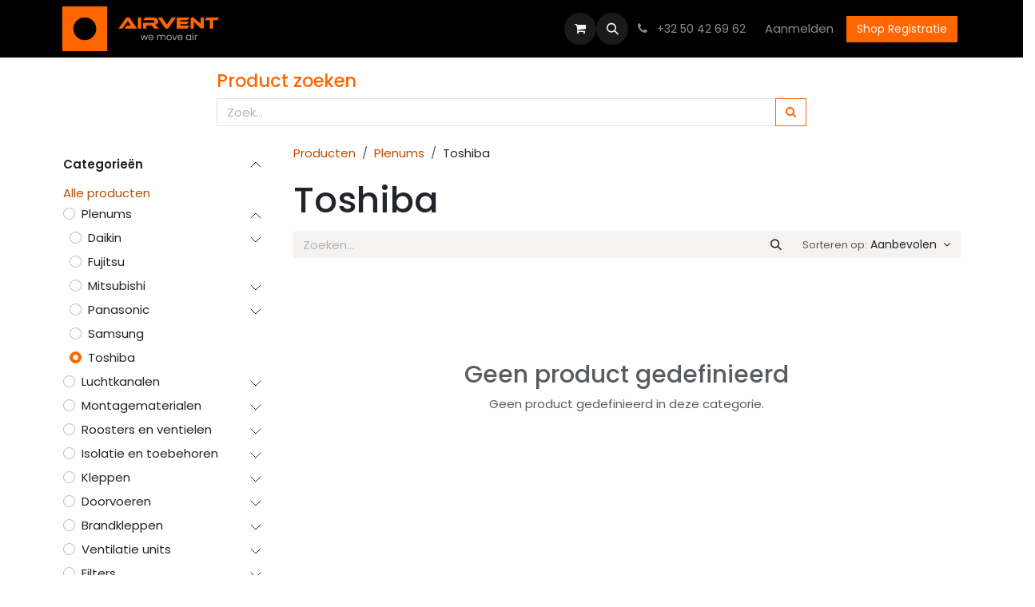

--- FILE ---
content_type: text/html; charset=utf-8
request_url: http://www.airvent.be/shop/category/plenums-toshiba-30
body_size: 24786
content:
<!DOCTYPE html>
<html lang="nl-BE" data-website-id="1" data-main-object="product.public.category(30,)" data-add2cart-redirect="1" data-pricelist-id="50">
    <head>
        <meta charset="utf-8"/>
        <meta http-equiv="X-UA-Compatible" content="IE=edge"/>
        <meta name="viewport" content="width=device-width, initial-scale=1"/>
        <meta name="generator" content="Odoo"/>
                <link rel="manifest" href="/pwa/1/manifest.json"/>
                <link rel="apple-touch-icon" sizes="192x192" href="/web/image/website/1/dr_pwa_icon_192/192x192"/>
                <meta name="theme-color" content="#FFFFFF"/>
                <meta name="mobile-web-app-capable" content="yes"/>
                <meta name="apple-mobile-web-app-title" content="Airvent"/>
                <meta name="apple-mobile-web-app-capable" content="yes"/>
                <meta name="apple-mobile-web-app-status-bar-style" content="default"/>
            
        <meta property="og:type" content="website"/>
        <meta property="og:title" content="Toshiba | Airvent BV"/>
        <meta property="og:site_name" content="Airvent BV"/>
        <meta property="og:url" content="https://www.airvent.be/shop/category/plenums-toshiba-30"/>
        <meta property="og:image" content="https://www.airvent.be/web/image/website/1/logo?unique=8209f20"/>
            
        <meta name="twitter:card" content="summary_large_image"/>
        <meta name="twitter:title" content="Toshiba | Airvent BV"/>
        <meta name="twitter:image" content="https://www.airvent.be/web/image/website/1/logo/300x300?unique=8209f20"/>
        
        <link rel="canonical" href="https://www.airvent.be/shop/category/plenums-toshiba-30"/>
        
        <link rel="preconnect" href="https://fonts.gstatic.com/" crossorigin=""/>
        <title>Toshiba | Airvent BV</title>
        <link type="image/x-icon" rel="shortcut icon" href="/web/image/website/1/favicon?unique=8209f20"/>
        <link rel="preload" href="/web/static/src/libs/fontawesome/fonts/fontawesome-webfont.woff2?v=4.7.0" as="font" crossorigin=""/>
            <link rel="stylesheet" type="text/css" href="/theme_prime/static/lib/Droggol-Pack-v1.0/droggol-pack-1.css"/>
            <link rel="preload" href="/theme_prime/static/lib/Droggol-Pack-v1.0/fonts/Droggol-Pack.ttf?4iwoe7" as="font" crossorigin=""/>
        <link type="text/css" rel="stylesheet" href="/web/assets/1/16b9ec7/web.assets_frontend.min.css"/>
        <script id="web.layout.odooscript" type="text/javascript">
            var odoo = {
                csrf_token: "864645d2206bb3b4d131ffd7d0219fbe9d3eb87fo1800325824",
                debug: "",
            };
        </script>
            <script type="text/javascript">
                odoo.dr_theme_config = {"json_sidebar_config": {"category_sidebar_style": "2", "category_sidebar_show_count": true, "menu_sidebar_show_category": true, "cart_sidebar_free_delivery_progress": false}, "json_shop_layout": {"layout": "default", "show_view_switcher": true, "default_view_mode": "grid", "load_more_products": "button"}, "json_shop_product_item": {"style": "1", "image_size": "default", "image_fill": "cover", "show_add_to_cart": true, "show_wishlist": true, "show_compare": true, "show_quick_view": true, "show_similar_products": true, "show_product_preview_swatches": true, "show_rating": true, "show_stock_label": false}, "json_shop_category_pills": {"active": true, "style": "1", "show_child_categories": true, "hide_in_desktop": false}, "json_shop_filters": {"lazy_method": true, "filter_style": "1", "filter_position": "left", "show_in_sidebar": false, "collapsible_category": true, "collapsible_attribute": true, "show_category_count": true, "show_attribute_count": false, "hide_extra_attrib_value": false, "show_rating_filter": false, "show_availability_filter": false, "filter_method": "default", "in_sidebar": false, "collapsible": true, "show_attrib_count": false, "tags_style": "1"}, "json_zoom": {"zoom_enabled": false, "zoom_factor": 2, "disable_small": false}, "json_product_recent_sales": {"enabled": false, "mode": "fake", "fake_min_threshold": 3, "fake_max_threshold": 15, "duration": 24}, "json_product_view_count": {"enabled": false, "mode": "fake", "fake_min_threshold": 2, "fake_max_threshold": 10}, "bool_enable_ajax_load": false, "json_bottom_bar": {"show_bottom_bar": true, "show_bottom_bar_on_scroll": false, "filters": true, "actions": ["tp_home", "tp_search", "tp_wishlist", "tp_offer", "tp_brands", "tp_category", "tp_orders"]}, "bool_sticky_add_to_cart": true, "json_general_language_pricelist_selector": {"hide_country_flag": false}, "json_b2b_shop_config": {"dr_enable_b2b": true, "dr_only_assigned_pricelist": true}, "json_mobile": {}, "json_product_search": {"advance_search": false, "search_category": true, "search_brand": true, "search_attribute": true, "search_suggestion": true, "search_limit": 15, "pills_limit": 5, "search_max_product": 5, "search_fuzzy": true, "search_fill_products": false, "search_report": true, "delete_search_report": 90}, "json_brands_page": {"disable_brands_grouping": true}, "cart_flow": "default", "theme_installed": true, "pwa_active": true, "pwa_name": "Airvent", "pwa_show_install_banner": true, "bool_show_bulk_price": false, "bool_show_products_nav": true, "json_category_pills": {"enable": true, "enable_child": true, "hide_desktop": true, "show_title": true, "style": "4"}, "is_public_user": true, "has_sign_up": false};
            </script>
        <script type="text/javascript">
            odoo.__session_info__ = {"is_admin": false, "is_system": false, "is_public": true, "is_internal_user": false, "is_website_user": true, "uid": null, "is_frontend": true, "profile_session": null, "profile_collectors": null, "profile_params": null, "show_effect": true, "currencies": {"1": {"symbol": "\u20ac", "position": "after", "digits": [69, 2]}, "2": {"symbol": "$", "position": "before", "digits": [69, 2]}}, "quick_login": true, "bundle_params": {"lang": "nl_BE", "website_id": 1}, "test_mode": false, "websocket_worker_version": "18.0-7", "translationURL": "/website/translations", "cache_hashes": {"translations": "bc6e4ce6fe74483594ccafb29389764dbe2abcd9"}, "geoip_country_code": "US", "geoip_phone_code": 1, "lang_url_code": "nl_BE"};
            if (!/(^|;\s)tz=/.test(document.cookie)) {
                const userTZ = Intl.DateTimeFormat().resolvedOptions().timeZone;
                document.cookie = `tz=${userTZ}; path=/`;
            }
        </script>
        <script type="text/javascript" defer="defer" src="/web/assets/1/089a31d/web.assets_frontend_minimal.min.js" onerror="__odooAssetError=1"></script>
        <script type="text/javascript" defer="defer" data-src="/web/assets/1/9ffc617/web.assets_frontend_lazy.min.js" onerror="__odooAssetError=1"></script>
        
                    <script>
                        
            
                if (!window.odoo) {
                    window.odoo = {};
                }
                odoo.__session_info__ = odoo.__session_info__ || {
                    websocket_worker_version: "18.0-7"
                }
                odoo.__session_info__ = Object.assign(odoo.__session_info__, {
                    livechatData: {
                        isAvailable: false,
                        serverUrl: "https://www.airvent.be",
                        options: {},
                    },
                });
            
                    </script>
        
    </head>
    <body>



        <div id="wrapwrap" class="   ">
            <a class="o_skip_to_content btn btn-primary rounded-0 visually-hidden-focusable position-absolute start-0" href="#wrap">Overslaan naar inhoud</a>
        <div class="tp-bottombar-component o_not_editable w-100 tp-bottombar-component-style-1 p-0 tp-has-drower-element  ">

            <ul class="list-inline my-2 px-5 d-flex tp-bottombar-main-element justify-content-between">
                    
        <li class="list-inline-item o_not_editable position-relative tp-bottom-action-btn text-center  ">
            <a aria-label="Home" class=" " href="/">
                <i class="tp-action-btn-icon fa fa-home"></i>
            </a>
            <div class="tp-action-btn-label">Home</div>
        </li>
                    
        <li class="list-inline-item o_not_editable position-relative tp-bottom-action-btn text-center tp-search-sidebar-action ">
            <a aria-label="Search" class=" " href="#">
                <i class="tp-action-btn-icon dri dri-search"></i>
            </a>
            <div class="tp-action-btn-label">Search</div>
        </li>
                    
                        <li class="list-inline-item text-center tp-bottom-action-btn tp-drawer-action-btn align-items-center d-flex justify-content-center rounded-circle">
                            <a href="#" aria-label="Open menu"><i class="tp-drawer-icon fa fa-th"></i></a>
                        </li>
        <li class="list-inline-item o_not_editable position-relative tp-bottom-action-btn text-center  ">
            <a aria-label="Wishlist" class="o_wsale_my_wish tp-force-d-block " href="/shop/wishlist">
                <i class="tp-action-btn-icon dri dri-wishlist"></i>
                <sup class="my_wish_quantity o_animate_blink badge bg-primary">0</sup>
            </a>
            <div class="tp-action-btn-label">Wishlist</div>
        </li>
                    
                    
                    
                    
                <li class="list-inline-item o_not_editable tp-bottom-action-btn">
                    <a href="#" class="tp-account-info-sidebar-action tp-action-btn-icon" aria-label="Account Info">
                        <i class="dri dri-user"></i>
                    </a>
                    <div class="tp-action-btn-label">Account</div>
                </li>
            </ul>
            <hr class="mx-4"/>
            <ul class="list-inline d-flex my-2 px-5 tp-bottombar-secondary-element justify-content-between">
        <li class="list-inline-item o_not_editable position-relative tp-bottom-action-btn text-center  ">
            <a aria-label="Offers" class=" " href="/offers">
                <i class="tp-action-btn-icon dri dri-bolt"></i>
            </a>
            <div class="tp-action-btn-label">Offers</div>
        </li>
        <li class="list-inline-item o_not_editable position-relative tp-bottom-action-btn text-center  ">
            <a aria-label="Brands" class=" " href="/shop/all-brands">
                <i class="tp-action-btn-icon dri dri-tag-l "></i>
            </a>
            <div class="tp-action-btn-label">Brands</div>
        </li>
        <li class="list-inline-item o_not_editable position-relative tp-bottom-action-btn text-center tp-category-action ">
            <a aria-label="Category" class=" " href="#">
                <i class="tp-action-btn-icon dri dri-category"></i>
            </a>
            <div class="tp-action-btn-label">Category</div>
        </li>
        <li class="list-inline-item o_not_editable position-relative tp-bottom-action-btn text-center  ">
            <a aria-label="Orders" class=" " href="/my/orders">
                <i class="tp-action-btn-icon fa fa-file-text-o"></i>
            </a>
            <div class="tp-action-btn-label">Orders</div>
        </li>
            </ul>
        </div>
            
            <div class="offcanvas offcanvas-end tp-account-info-sidebar tp-offcanvas-sidebar bg-200" tabindex="-1" aria-hidden="true">
                <div class="d-flex justify-content-between align-items-center bg-white border-bottom p-3">
                    <div class="d-flex align-items-center">
                        <i class="dri dri-user tp-bg-soft-primary text-primary rounded-circle me-3 tp-header-icon"></i>
                        <h5 class="mb-0">Guest</h5>
                    </div>
                    <button type="button" class="btn-close" data-bs-dismiss="offcanvas" title="Close" aria-label="Close"></button>
                </div>
                <div class="tp-scrollable-y flex-grow-1">
                    <ul class="list-group p-2 mt-2 tp-hook-public-user">
                        <a href="/web/login" class="list-group-item list-group-item-action d-flex align-items-center">
                            <div class="d-flex align-items-center">
                                <svg xmlns="http://www.w3.org/2000/svg" width="1em" height="1em" fill="currentColor" class="bi bi-box-arrow-in-right" viewBox="0 0 16 16">
                                    <path fill-rule="evenodd" d="M6 3.5a.5.5 0 0 1 .5-.5h8a.5.5 0 0 1 .5.5v9a.5.5 0 0 1-.5.5h-8a.5.5 0 0 1-.5-.5v-2a.5.5 0 0 0-1 0v2A1.5 1.5 0 0 0 6.5 14h8a1.5 1.5 0 0 0 1.5-1.5v-9A1.5 1.5 0 0 0 14.5 2h-8A1.5 1.5 0 0 0 5 3.5v2a.5.5 0 0 0 1 0v-2z"></path>
                                    <path fill-rule="evenodd" d="M11.854 8.354a.5.5 0 0 0 0-.708l-3-3a.5.5 0 1 0-.708.708L10.293 7.5H1.5a.5.5 0 0 0 0 1h8.793l-2.147 2.146a.5.5 0 0 0 .708.708l3-3z"></path>
                                </svg>
                                <h6 class="mb-0 ms-3">Login</h6>
                            </div>
                        </a>
                    </ul>
                    <ul class="list-group p-2 mt-2 tp-hook-generic">
                        <a href="/shop/cart" class="list-group-item list-group-item-action d-flex align-items-center">
                            <div class="d-flex align-items-center">
                                <i class="dri dri-cart"></i>
                                <div class="d-flex align-items-center">
                                    <h6 class="mb-0 ms-3">My Cart</h6> <span class="ms-2">(<span class="my_cart_quantity" data-order-id="">0</span>)</span>
                                </div>
                            </div>
                        </a>
                        <a href="/shop/wishlist" class="list-group-item list-group-item-action d-flex align-items-center">
                            <div class="d-flex align-items-center">
                                <i class="dri dri-wishlist"></i>
                                <div class="d-flex align-items-center">
                                    <h6 class="mb-0 ms-3">My Wishlist</h6> <span class="ms-2">(<span class="tp-wishlist-counter">0</span>)</span>
                                </div>
                            </div>
                        </a>
                    </ul>
                </div>
            </div>
                <header id="top" data-anchor="true" data-name="Header" data-extra-items-toggle-aria-label="Extra items knop" class="   o_header_fixed o_hoverable_dropdown" style=" ">
                    
    <nav data-name="Navbar" aria-label="Hoofd" class="navbar navbar-expand-lg navbar-light o_colored_level o_cc d-none d-lg-block shadow-sm ">
        

            <div id="o_main_nav" class="o_main_nav container">
                
    <a data-name="Navbar Logo" href="/" class="navbar-brand logo me-4">
            
            <span role="img" aria-label="Logo of Airvent BV" title="Airvent BV"><img src="/web/image/website/1/logo/Airvent%20BV?unique=8209f20" class="img img-fluid" width="95" height="40" alt="Airvent BV" loading="lazy"/></span>
        </a>
    
                
    <ul role="menu" id="top_menu" class="nav navbar-nav top_menu o_menu_loading me-auto">
        

                    
    <li role="presentation" class="nav-item  ">
        <a role="menuitem" href="/shop" class="nav-link " style="">
            <span>
                <span>Webshop</span>
            </span>
        </a>
    </li>
    <li role="presentation" class="nav-item   dropdown ">
        <a data-bs-toggle="dropdown" href="#" role="menuitem" class="nav-link dropdown-toggle   " style="">
            <span>
                <span>Nieuws en blogs</span>
            </span>
        </a><ul role="menu" class="dropdown-menu ">
    <li role="presentation" class="  ">
        <a role="menuitem" href="/nieuws" class="dropdown-item " style="">
            <span>
                <span>Nieuws</span>
            </span>
        </a>
    </li>
    <li role="presentation" class="  ">
        <a role="menuitem" href="/blog" class="dropdown-item " style="">
            <span>
                <span>Blogs</span>
            </span>
        </a>
    </li>
        </ul>
    </li>
    <li role="presentation" class="nav-item   dropdown ">
        <a data-bs-toggle="dropdown" href="#" role="menuitem" class="nav-link dropdown-toggle   " style="">
            <span>
                <span>Diensten</span>
            </span>
        </a><ul role="menu" class="dropdown-menu ">
    <li role="presentation" class="  ">
        <a role="menuitem" href="/ontwerpen-installaties" class="dropdown-item " style="">
            <span>
                <span>Ontwerpen ventilatiesystemen</span>
            </span>
        </a>
    </li>
    <li role="presentation" class="  ">
        <a role="menuitem" href="/opmeting-ter-plaatse" class="dropdown-item " style="">
            <span>
                <span>Opmeten ter plaatse</span>
            </span>
        </a>
    </li>
        </ul>
    </li>
    <li role="presentation" class="nav-item   dropdown ">
        <a data-bs-toggle="dropdown" href="#" role="menuitem" class="nav-link dropdown-toggle   " style="">
            <span>
                <span>Over Airvent</span>
            </span>
        </a><ul role="menu" class="dropdown-menu ">
    <li role="presentation" class="  ">
        <a role="menuitem" href="/over-airvent" class="dropdown-item " style="">
            <span>
                <span>Info</span>
            </span>
        </a>
    </li>
    <li role="presentation" class="  ">
        <a role="menuitem" href="/ons-team" class="dropdown-item " style="">
            <span>
                <span>Ons team</span>
            </span>
        </a>
    </li>
    <li role="presentation" class="  ">
        <a role="menuitem" href="/contactus" class="dropdown-item " style="">
            <span>
                <span>Contact</span>
            </span>
        </a>
    </li>
        </ul>
    </li>
    <li role="presentation" class="nav-item  ">
        <a role="menuitem" href="/calculator" class="nav-link " style="">
            <span>
                <span>Calculator</span>
            </span>
        </a>
    </li>
    <li role="presentation" class="nav-item  ">
        <a role="menuitem" href="/downloads" class="nav-link " style="">
            <span>
                <span>Downloads</span>
            </span>
        </a>
    </li>
    <li role="presentation" class="nav-item  ">
        <a role="menuitem" href="/jobs" class="nav-link " style="">
            <span>
                <span>Vacatures</span>
            </span>
        </a>
    </li>
    <li role="presentation" class="nav-item  ">
        <a role="menuitem" href="/contactus" class="nav-link " style="">
            <span>
                <span>Neem contact op met ons</span>
            </span>
        </a>
    </li>
                
    </ul>
                
                <ul class="navbar-nav align-items-center gap-2 flex-shrink-0 justify-content-end ps-3">
                    
        
            <li class=" divider d-none"></li> 
            <li class="o_wsale_my_cart  ">
                <a href="/shop/cart" aria-label="eCommerce winkelmandje" class="o_navlink_background btn position-relative rounded-circle p-1 text-center text-reset">
                    <div class="">
                        <i class="fa fa-shopping-cart fa-stack"></i>
                        <sup class="my_cart_quantity badge bg-primary position-absolute top-0 end-0 mt-n1 me-n1 rounded-pill d-none" data-order-id="">0</sup>
                    </div>
                </a>
            </li>
        
        
            <li class="o_wsale_my_wish d-none  o_wsale_my_wish_hide_empty">
                <a href="/shop/wishlist" class="o_navlink_background btn position-relative rounded-circle p-1 text-center text-reset">
                    <div class="">
                        <i class="fa fa-1x fa-heart fa-stack"></i>
                        <sup class="my_wish_quantity o_animate_blink badge bg-primary position-absolute top-0 end-0 mt-n1 me-n1 rounded-pill">0</sup>
                    </div>
                </a>
            </li>
        
                    
        <li class="">
                <div class="modal fade css_editable_mode_hidden" id="o_search_modal" aria-hidden="true" tabindex="-1">
                    <div class="modal-dialog modal-lg pt-5">
                        <div class="modal-content mt-5">
    <form method="get" class="o_searchbar_form s_searchbar_input " action="/website/search" data-snippet="s_searchbar_input">
            <div role="search" class="input-group input-group-lg">
        <input type="search" name="search" class="search-query form-control oe_search_box border border-end-0 p-3 border-0 bg-light" placeholder="Zoeken..." value="" data-search-type="all" data-limit="5" data-display-image="true" data-display-description="true" data-display-extra-link="true" data-display-detail="true" data-order-by="name asc"/>
        <button type="submit" aria-label="Zoeken" title="Zoeken" class="btn oe_search_button border border-start-0 px-4 bg-o-color-4">
            <i class="oi oi-search"></i>
        </button>
    </div>

            <input name="order" type="hidden" class="o_search_order_by" value="name asc"/>
            
    
        </form>
                        </div>
                    </div>
                </div>
                <a data-bs-target="#o_search_modal" data-bs-toggle="modal" role="button" title="Zoeken" href="#" class="btn rounded-circle p-1 lh-1 o_navlink_background text-reset o_not_editable">
                    <i class="oi oi-search fa-stack lh-lg"></i>
                </a>
        </li>
                    
        <li class="">
                <div data-name="Text" class="s_text_block ">
                    <a href="tel:+3250426962" class="nav-link o_nav-link_secondary p-2" aria-describedby="popover660987">
                        <i class="fa fa-1x fa-fw fa-phone me-1"></i>
                        <span class="o_force_ltr"><small>+32 50 42 69 62</small></span></a>
                </div>
        </li>
                    
                    
                    
            <li class=" o_no_autohide_item">
                <a href="/web/login" class="o_nav_link_btn nav-link border px-3">Aanmelden</a>
            </li>
                    
        
        
                    
    <div class="oe_structure oe_structure_solo ">
      <section class="s_text_block o_colored_level oe_unremovable oe_unmovable" data-snippet="s_text_block" data-name="Text" style="background-image: none;">
        <div class="container"><a href="/aanvraag" class="_cta btn btn-custom text-o-color-3 bg-o-color-1 oe_unremovable btn_ca" data-bs-original-title="" title="" style="border-width: 1px; border-style: solid; border-color: rgb(255, 102, 0);">Shop Registratie</a>&nbsp;<br/></div>
      </section>
    </div>
                </ul>
            </div>
        
    </nav>
    <nav data-name="Navbar" aria-label="Mobile" class="navbar  navbar-light o_colored_level o_cc o_header_mobile d-block d-lg-none shadow-sm ">
        

        <div class="o_main_nav container flex-wrap justify-content-between">
            
    <a data-name="Navbar Logo" href="/" class="navbar-brand logo ">
            
            <span role="img" aria-label="Logo of Airvent BV" title="Airvent BV"><img src="/web/image/website/1/logo/Airvent%20BV?unique=8209f20" class="img img-fluid" width="95" height="40" alt="Airvent BV" loading="lazy"/></span>
        </a>
    
            <ul class="o_header_mobile_buttons_wrap navbar-nav flex-row align-items-center gap-2 mb-0">
        
            <li class=" divider d-none"></li> 
            <li class="o_wsale_my_cart  ">
                <a href="/shop/cart" aria-label="eCommerce winkelmandje" class="o_navlink_background_hover btn position-relative rounded-circle border-0 p-1 text-reset">
                    <div class="">
                        <i class="fa fa-shopping-cart fa-stack"></i>
                        <sup class="my_cart_quantity badge bg-primary position-absolute top-0 end-0 mt-n1 me-n1 rounded-pill d-none" data-order-id="">0</sup>
                    </div>
                </a>
            </li>
        
        
            <li class="o_wsale_my_wish d-none  o_wsale_my_wish_hide_empty">
                <a href="/shop/wishlist" class="o_navlink_background_hover btn position-relative rounded-circle border-0 p-1 text-reset">
                    <div class="">
                        <i class="fa fa-1x fa-heart fa-stack"></i>
                        <sup class="my_wish_quantity o_animate_blink badge bg-primary position-absolute top-0 end-0 mt-n1 me-n1">0</sup>
                    </div>
                </a>
            </li>
        
                <li class="o_not_editable">
                    <button class="nav-link btn me-auto p-2" type="button" data-bs-toggle="offcanvas" data-bs-target="#top_menu_collapse_mobile" aria-controls="top_menu_collapse_mobile" aria-expanded="false" aria-label="Navigatie aan/uitzetten">
                        <span class="navbar-toggler-icon"></span>
                    </button>
                </li>
            </ul>
            <div id="top_menu_collapse_mobile" class="offcanvas offcanvas-end o_navbar_mobile">
                <div class="offcanvas-header justify-content-end o_not_editable">
                    <button type="button" class="nav-link btn-close" data-bs-dismiss="offcanvas" aria-label="Afsluiten"></button>
                </div>
                <div class="offcanvas-body d-flex flex-column justify-content-between h-100 w-100">
                    <ul class="navbar-nav">
                        
                        
        <li class="">
    <form method="get" class="o_searchbar_form s_searchbar_input " action="/website/search" data-snippet="s_searchbar_input">
            <div role="search" class="input-group mb-3">
        <input type="search" name="search" class="search-query form-control oe_search_box rounded-start-pill text-bg-light ps-3 border-0 bg-light" placeholder="Zoeken..." value="" data-search-type="all" data-limit="0" data-display-image="true" data-display-description="true" data-display-extra-link="true" data-display-detail="true" data-order-by="name asc"/>
        <button type="submit" aria-label="Zoeken" title="Zoeken" class="btn oe_search_button rounded-end-pill bg-o-color-3 pe-3">
            <i class="oi oi-search"></i>
        </button>
    </div>

            <input name="order" type="hidden" class="o_search_order_by" value="name asc"/>
            
    
        </form>
        </li>
                        
    <ul role="menu" class="nav navbar-nav top_menu  ">
        

                            
    <li role="presentation" class="nav-item  ">
        <a role="menuitem" href="/shop" class="nav-link " style="">
            <span>
                <span>Webshop</span>
            </span>
        </a>
    </li>
    <li role="presentation" class="nav-item   dropdown ">
        <a data-bs-toggle="dropdown" href="#" role="menuitem" class="nav-link dropdown-toggle   d-flex justify-content-between align-items-center" style="">
            <span>
                <span>Nieuws en blogs</span>
            </span>
        </a><ul role="menu" class="dropdown-menu position-relative rounded-0 o_dropdown_without_offset">
    <li role="presentation" class="  ">
        <a role="menuitem" href="/nieuws" class="dropdown-item " style="">
            <span>
                <span>Nieuws</span>
            </span>
        </a>
    </li>
    <li role="presentation" class="  ">
        <a role="menuitem" href="/blog" class="dropdown-item " style="">
            <span>
                <span>Blogs</span>
            </span>
        </a>
    </li>
        </ul>
    </li>
    <li role="presentation" class="nav-item   dropdown ">
        <a data-bs-toggle="dropdown" href="#" role="menuitem" class="nav-link dropdown-toggle   d-flex justify-content-between align-items-center" style="">
            <span>
                <span>Diensten</span>
            </span>
        </a><ul role="menu" class="dropdown-menu position-relative rounded-0 o_dropdown_without_offset">
    <li role="presentation" class="  ">
        <a role="menuitem" href="/ontwerpen-installaties" class="dropdown-item " style="">
            <span>
                <span>Ontwerpen ventilatiesystemen</span>
            </span>
        </a>
    </li>
    <li role="presentation" class="  ">
        <a role="menuitem" href="/opmeting-ter-plaatse" class="dropdown-item " style="">
            <span>
                <span>Opmeten ter plaatse</span>
            </span>
        </a>
    </li>
        </ul>
    </li>
    <li role="presentation" class="nav-item   dropdown ">
        <a data-bs-toggle="dropdown" href="#" role="menuitem" class="nav-link dropdown-toggle   d-flex justify-content-between align-items-center" style="">
            <span>
                <span>Over Airvent</span>
            </span>
        </a><ul role="menu" class="dropdown-menu position-relative rounded-0 o_dropdown_without_offset">
    <li role="presentation" class="  ">
        <a role="menuitem" href="/over-airvent" class="dropdown-item " style="">
            <span>
                <span>Info</span>
            </span>
        </a>
    </li>
    <li role="presentation" class="  ">
        <a role="menuitem" href="/ons-team" class="dropdown-item " style="">
            <span>
                <span>Ons team</span>
            </span>
        </a>
    </li>
    <li role="presentation" class="  ">
        <a role="menuitem" href="/contactus" class="dropdown-item " style="">
            <span>
                <span>Contact</span>
            </span>
        </a>
    </li>
        </ul>
    </li>
    <li role="presentation" class="nav-item  ">
        <a role="menuitem" href="/calculator" class="nav-link " style="">
            <span>
                <span>Calculator</span>
            </span>
        </a>
    </li>
    <li role="presentation" class="nav-item  ">
        <a role="menuitem" href="/downloads" class="nav-link " style="">
            <span>
                <span>Downloads</span>
            </span>
        </a>
    </li>
    <li role="presentation" class="nav-item  ">
        <a role="menuitem" href="/jobs" class="nav-link " style="">
            <span>
                <span>Vacatures</span>
            </span>
        </a>
    </li>
    <li role="presentation" class="nav-item  ">
        <a role="menuitem" href="/contactus" class="nav-link " style="">
            <span>
                <span>Neem contact op met ons</span>
            </span>
        </a>
    </li>
                        
    </ul>
                        
        <li class="">
                <div data-name="Text" class="s_text_block mt-2 border-top pt-2 o_border_contrast">
                    <a href="tel:+3250426962" class="nav-link o_nav-link_secondary p-2" aria-describedby="popover660987">
                        <i class="fa fa-1x fa-fw fa-phone me-1"></i>
                        <span class="o_force_ltr"><small>+32 50 42 69 62</small></span></a>
                </div>
        </li>
                        
                    </ul>
                    <ul class="navbar-nav gap-2 mt-3 w-100">
                        
                        
            <li class=" o_no_autohide_item">
                <a href="/web/login" class="nav-link o_nav_link_btn w-100 border text-center">Aanmelden</a>
            </li>
                        
        
        
                        
    <div class="oe_structure oe_structure_solo ">
      <section class="s_text_block o_colored_level oe_unremovable oe_unmovable" data-snippet="s_text_block" data-name="Text" style="background-image: none;">
        <div class="container"><a href="/aanvraag" class="_cta btn btn-custom text-o-color-3 bg-o-color-1 oe_unremovable btn_ca w-100" data-bs-original-title="" title="" style="border-width: 1px; border-style: solid; border-color: rgb(255, 102, 0);">Shop Registratie</a>&nbsp;<br/></div>
      </section>
    </div>
                    </ul>
                </div>
            </div>
        </div>
    
    </nav>
    
        </header>
                <main>
                    

            

            





            <div id="wrap" class="js_sale o_wsale_products_page">
                <div class="oe_structure oe_empty oe_structure_not_nearest" id="oe_structure_website_sale_products_1" data-editor-message="DRAG BUILDING BLOCKS HERE">
      
      <section class="s_searchbar o_colored_level pb0 pt16" data-snippet="s_searchbar" data-name="Search" style="background-color: rgb(255, 255, 255) !important;">
        <div class="container">
          <div class="row">
            <div class="col-lg-8 offset-lg-2 o_colored_level">
              <h4>
                <font class="text-o-color-1">Product zoeken</font>
              </h4>
              <form method="get" data-snippet="s_searchbar_input" class="o_searchbar_form s_searchbar_input" action="/website/search" data-name="Search">
                <div role="search" class="input-group ">
                  <input type="search" name="search" class="search-query form-control oe_search_box None" placeholder="Zoek..." data-search-type="all" data-limit="5" data-display-image="true" data-display-description="true" data-display-extra-link="true" data-display-detail="true" data-order-by="name asc" autocomplete="off"/>
                  
                    <button type="submit" aria-label="Zoek" title="Zoek" class="btn oe_search_button btn-primary">
                      <i class="fa fa-search"></i>
                    </button>
                  </div>
                <input name="order" type="hidden" class="o_search_order_by" value="name asc"/>
              </form>
            </div>
          </div>
        </div>
      </section>
    </div>
  <div class="container oe_website_sale pt-2">
                    <div class="row o_wsale_products_main_row align-items-start flex-nowrap">
                        <aside id="products_grid_before" class="d-none d-lg-block position-sticky col-3 px-3 clearfix">
                            <div class="o_wsale_products_grid_before_rail vh-100 ms-n2 mt-n2 pt-2 p-lg-2 pb-lg-5 ps-2 overflow-y-scroll">
                                <div class="products_categories accordion accordion-flush">
        
        <div class="accordion-item">
            <h6 class="o_categories_collapse_title  accordion-header"><button class="accordion-button px-0 bg-transparent shadow-none" type="button" data-bs-toggle="collapse" aria-expanded="true" data-bs-target="#o_wsale_categories" aria-controls="o_wsale_categories">
                <b>Categorieën</b>
            </button>
        </h6>
            <div name="wsale_products_categories_list" class="wsale_products_categories_list accordion-collapse collapse show" id="o_wsale_categories">
                <ul class="nav d-flex flex-column mb-3">
                    <li class="nav-item mb-1">
                        <a href="/shop" class=" p-0">
                            Alle producten
                        </a>
                    </li>


            <li class="nav-item">
                <div class="accordion-header d-flex mb-1">
        <div class="custom-control form-check mb-1 d-inline-block" data-link-href="/shop/category/plenums-12">
                <input type="radio" style="pointer-events:none;" class="form-check-input o_not_editable"/>
                <label class="form-check-label fw-normal" for="12">
                    <span>Plenums</span>
                </label>
            </div>
                    <button data-bs-toggle="collapse" type="button" id="o_wsale_cat_accordion_title_12" class="o_categories_recursive_button accordion-button p-0 ms-3  w-auto flex-grow-1 bg-transparent shadow-none" data-bs-target="#o_wsale_cat_accordion_12" aria-expanded="true" aria-controls="o_wsale_cat_accordion_12"></button>
                </div>
                <ul id="o_wsale_cat_accordion_12" class="accordion-collapse list-unstyled ps-2 collapse show" aria-labelledby="o_wsale_cat_accordion_title_12">



            <li class="nav-item">
                <div class="accordion-header d-flex mb-1">
        <div class="custom-control form-check mb-1 d-inline-block" data-link-href="/shop/category/plenums-daikin-13">
                <input type="radio" style="pointer-events:none;" class="form-check-input o_not_editable"/>
                <label class="form-check-label fw-normal" for="13">
                    <span>Daikin</span>
                </label>
            </div>
                    <button data-bs-toggle="collapse" type="button" id="o_wsale_cat_accordion_title_13" class="o_categories_recursive_button accordion-button p-0 ms-3 collapsed w-auto flex-grow-1 bg-transparent shadow-none" data-bs-target="#o_wsale_cat_accordion_13" aria-expanded="false" aria-controls="o_wsale_cat_accordion_13"></button>
                </div>
                <ul id="o_wsale_cat_accordion_13" class="accordion-collapse list-unstyled ps-2 collapse " aria-labelledby="o_wsale_cat_accordion_title_13">

<li class="nav-item mb-1">
            <div class="d-flex flex-wrap justify-content-between align-items-center">
        <div class="custom-control form-check mb-1 d-inline-block" data-link-href="/shop/category/plenums-daikin-fba-14">
                <input type="radio" style="pointer-events:none;" class="form-check-input o_not_editable"/>
                <label class="form-check-label fw-normal" for="14">
                    <span>FBA</span>
                </label>
            </div>
            </div>
        </li>
<li class="nav-item mb-1">
            <div class="d-flex flex-wrap justify-content-between align-items-center">
        <div class="custom-control form-check mb-1 d-inline-block" data-link-href="/shop/category/plenums-daikin-fda-28">
                <input type="radio" style="pointer-events:none;" class="form-check-input o_not_editable"/>
                <label class="form-check-label fw-normal" for="28">
                    <span>FDA</span>
                </label>
            </div>
            </div>
        </li>
<li class="nav-item mb-1">
            <div class="d-flex flex-wrap justify-content-between align-items-center">
        <div class="custom-control form-check mb-1 d-inline-block" data-link-href="/shop/category/plenums-daikin-fdxm-27">
                <input type="radio" style="pointer-events:none;" class="form-check-input o_not_editable"/>
                <label class="form-check-label fw-normal" for="27">
                    <span>FDXM</span>
                </label>
            </div>
            </div>
        </li>
<li class="nav-item mb-1">
            <div class="d-flex flex-wrap justify-content-between align-items-center">
        <div class="custom-control form-check mb-1 d-inline-block" data-link-href="/shop/category/plenums-daikin-fna-58">
                <input type="radio" style="pointer-events:none;" class="form-check-input o_not_editable"/>
                <label class="form-check-label fw-normal" for="58">
                    <span>FNA</span>
                </label>
            </div>
            </div>
        </li>
<li class="nav-item mb-1">
            <div class="d-flex flex-wrap justify-content-between align-items-center">
        <div class="custom-control form-check mb-1 d-inline-block" data-link-href="/shop/category/plenums-daikin-fxdq-32">
                <input type="radio" style="pointer-events:none;" class="form-check-input o_not_editable"/>
                <label class="form-check-label fw-normal" for="32">
                    <span>FXDQ</span>
                </label>
            </div>
            </div>
        </li>
<li class="nav-item mb-1">
            <div class="d-flex flex-wrap justify-content-between align-items-center">
        <div class="custom-control form-check mb-1 d-inline-block" data-link-href="/shop/category/plenums-daikin-fxmq-101">
                <input type="radio" style="pointer-events:none;" class="form-check-input o_not_editable"/>
                <label class="form-check-label fw-normal" for="101">
                    <span>FXMQ</span>
                </label>
            </div>
            </div>
        </li>
<li class="nav-item mb-1">
            <div class="d-flex flex-wrap justify-content-between align-items-center">
        <div class="custom-control form-check mb-1 d-inline-block" data-link-href="/shop/category/plenums-daikin-fxsq-25">
                <input type="radio" style="pointer-events:none;" class="form-check-input o_not_editable"/>
                <label class="form-check-label fw-normal" for="25">
                    <span>FXSQ</span>
                </label>
            </div>
            </div>
        </li>
                </ul>
            </li>
<li class="nav-item mb-1">
            <div class="d-flex flex-wrap justify-content-between align-items-center">
        <div class="custom-control form-check mb-1 d-inline-block" data-link-href="/shop/category/plenums-fujitsu-44">
                <input type="radio" style="pointer-events:none;" class="form-check-input o_not_editable"/>
                <label class="form-check-label fw-normal" for="44">
                    <span>Fujitsu</span>
                </label>
            </div>
            </div>
        </li>


            <li class="nav-item">
                <div class="accordion-header d-flex mb-1">
        <div class="custom-control form-check mb-1 d-inline-block" data-link-href="/shop/category/plenums-mitsubishi-29">
                <input type="radio" style="pointer-events:none;" class="form-check-input o_not_editable"/>
                <label class="form-check-label fw-normal" for="29">
                    <span>Mitsubishi</span>
                </label>
            </div>
                    <button data-bs-toggle="collapse" type="button" id="o_wsale_cat_accordion_title_29" class="o_categories_recursive_button accordion-button p-0 ms-3 collapsed w-auto flex-grow-1 bg-transparent shadow-none" data-bs-target="#o_wsale_cat_accordion_29" aria-expanded="false" aria-controls="o_wsale_cat_accordion_29"></button>
                </div>
                <ul id="o_wsale_cat_accordion_29" class="accordion-collapse list-unstyled ps-2 collapse " aria-labelledby="o_wsale_cat_accordion_title_29">



            <li class="nav-item">
                <div class="accordion-header d-flex mb-1">
        <div class="custom-control form-check mb-1 d-inline-block" data-link-href="/shop/category/plenums-mitsubishi-split-116">
                <input type="radio" style="pointer-events:none;" class="form-check-input o_not_editable"/>
                <label class="form-check-label fw-normal" for="116">
                    <span>Split</span>
                </label>
            </div>
                    <button data-bs-toggle="collapse" type="button" id="o_wsale_cat_accordion_title_116" class="o_categories_recursive_button accordion-button p-0 ms-3 collapsed w-auto flex-grow-1 bg-transparent shadow-none" data-bs-target="#o_wsale_cat_accordion_116" aria-expanded="false" aria-controls="o_wsale_cat_accordion_116"></button>
                </div>
                <ul id="o_wsale_cat_accordion_116" class="accordion-collapse list-unstyled ps-2 collapse " aria-labelledby="o_wsale_cat_accordion_title_116">

<li class="nav-item mb-1">
            <div class="d-flex flex-wrap justify-content-between align-items-center">
        <div class="custom-control form-check mb-1 d-inline-block" data-link-href="/shop/category/plenums-mitsubishi-split-pea-m-105">
                <input type="radio" style="pointer-events:none;" class="form-check-input o_not_editable"/>
                <label class="form-check-label fw-normal" for="105">
                    <span>PEA-M</span>
                </label>
            </div>
            </div>
        </li>
<li class="nav-item mb-1">
            <div class="d-flex flex-wrap justify-content-between align-items-center">
        <div class="custom-control form-check mb-1 d-inline-block" data-link-href="/shop/category/plenums-mitsubishi-split-pead-m-106">
                <input type="radio" style="pointer-events:none;" class="form-check-input o_not_editable"/>
                <label class="form-check-label fw-normal" for="106">
                    <span>PEAD-M</span>
                </label>
            </div>
            </div>
        </li>
<li class="nav-item mb-1">
            <div class="d-flex flex-wrap justify-content-between align-items-center">
        <div class="custom-control form-check mb-1 d-inline-block" data-link-href="/shop/category/plenums-mitsubishi-split-sez-m-111">
                <input type="radio" style="pointer-events:none;" class="form-check-input o_not_editable"/>
                <label class="form-check-label fw-normal" for="111">
                    <span>SEZ-M</span>
                </label>
            </div>
            </div>
        </li>
<li class="nav-item mb-1">
            <div class="d-flex flex-wrap justify-content-between align-items-center">
        <div class="custom-control form-check mb-1 d-inline-block" data-link-href="/shop/category/plenums-mitsubishi-split-sfz-m-112">
                <input type="radio" style="pointer-events:none;" class="form-check-input o_not_editable"/>
                <label class="form-check-label fw-normal" for="112">
                    <span>SFZ-M</span>
                </label>
            </div>
            </div>
        </li>
                </ul>
            </li>


            <li class="nav-item">
                <div class="accordion-header d-flex mb-1">
        <div class="custom-control form-check mb-1 d-inline-block" data-link-href="/shop/category/plenums-mitsubishi-vrf-117">
                <input type="radio" style="pointer-events:none;" class="form-check-input o_not_editable"/>
                <label class="form-check-label fw-normal" for="117">
                    <span>VRF</span>
                </label>
            </div>
                    <button data-bs-toggle="collapse" type="button" id="o_wsale_cat_accordion_title_117" class="o_categories_recursive_button accordion-button p-0 ms-3 collapsed w-auto flex-grow-1 bg-transparent shadow-none" data-bs-target="#o_wsale_cat_accordion_117" aria-expanded="false" aria-controls="o_wsale_cat_accordion_117"></button>
                </div>
                <ul id="o_wsale_cat_accordion_117" class="accordion-collapse list-unstyled ps-2 collapse " aria-labelledby="o_wsale_cat_accordion_title_117">

<li class="nav-item mb-1">
            <div class="d-flex flex-wrap justify-content-between align-items-center">
        <div class="custom-control form-check mb-1 d-inline-block" data-link-href="/shop/category/plenums-mitsubishi-vrf-pefy-m-vma-a-141">
                <input type="radio" style="pointer-events:none;" class="form-check-input o_not_editable"/>
                <label class="form-check-label fw-normal" for="141">
                    <span>PEFY-M VMA A</span>
                </label>
            </div>
            </div>
        </li>
<li class="nav-item mb-1">
            <div class="d-flex flex-wrap justify-content-between align-items-center">
        <div class="custom-control form-check mb-1 d-inline-block" data-link-href="/shop/category/plenums-mitsubishi-vrf-pefy-m-vma-a1-139">
                <input type="radio" style="pointer-events:none;" class="form-check-input o_not_editable"/>
                <label class="form-check-label fw-normal" for="139">
                    <span>PEFY-M VMA A1</span>
                </label>
            </div>
            </div>
        </li>
<li class="nav-item mb-1">
            <div class="d-flex flex-wrap justify-content-between align-items-center">
        <div class="custom-control form-check mb-1 d-inline-block" data-link-href="/shop/category/plenums-mitsubishi-vrf-pefy-ms-vma-109">
                <input type="radio" style="pointer-events:none;" class="form-check-input o_not_editable"/>
                <label class="form-check-label fw-normal" for="109">
                    <span>PEFY-MS VMA</span>
                </label>
            </div>
            </div>
        </li>
<li class="nav-item mb-1">
            <div class="d-flex flex-wrap justify-content-between align-items-center">
        <div class="custom-control form-check mb-1 d-inline-block" data-link-href="/shop/category/plenums-mitsubishi-vrf-pefy-p-vmhs-110">
                <input type="radio" style="pointer-events:none;" class="form-check-input o_not_editable"/>
                <label class="form-check-label fw-normal" for="110">
                    <span>PEFY-P VMHS</span>
                </label>
            </div>
            </div>
        </li>
<li class="nav-item mb-1">
            <div class="d-flex flex-wrap justify-content-between align-items-center">
        <div class="custom-control form-check mb-1 d-inline-block" data-link-href="/shop/category/plenums-mitsubishi-vrf-pefy-p-vma-140">
                <input type="radio" style="pointer-events:none;" class="form-check-input o_not_editable"/>
                <label class="form-check-label fw-normal" for="140">
                    <span>PEFY-P VMA</span>
                </label>
            </div>
            </div>
        </li>
<li class="nav-item mb-1">
            <div class="d-flex flex-wrap justify-content-between align-items-center">
        <div class="custom-control form-check mb-1 d-inline-block" data-link-href="/shop/category/plenums-mitsubishi-vrf-pefy-p-vms-102">
                <input type="radio" style="pointer-events:none;" class="form-check-input o_not_editable"/>
                <label class="form-check-label fw-normal" for="102">
                    <span>PEFY-P VMS</span>
                </label>
            </div>
            </div>
        </li>
<li class="nav-item mb-1">
            <div class="d-flex flex-wrap justify-content-between align-items-center">
        <div class="custom-control form-check mb-1 d-inline-block" data-link-href="/shop/category/plenums-mitsubishi-vrf-pffy-p-vcm-104">
                <input type="radio" style="pointer-events:none;" class="form-check-input o_not_editable"/>
                <label class="form-check-label fw-normal" for="104">
                    <span>PFFY-P VCM</span>
                </label>
            </div>
            </div>
        </li>
                </ul>
            </li>


            <li class="nav-item">
                <div class="accordion-header d-flex mb-1">
        <div class="custom-control form-check mb-1 d-inline-block" data-link-href="/shop/category/plenums-mitsubishi-hvrf-118">
                <input type="radio" style="pointer-events:none;" class="form-check-input o_not_editable"/>
                <label class="form-check-label fw-normal" for="118">
                    <span>HVRF</span>
                </label>
            </div>
                    <button data-bs-toggle="collapse" type="button" id="o_wsale_cat_accordion_title_118" class="o_categories_recursive_button accordion-button p-0 ms-3 collapsed w-auto flex-grow-1 bg-transparent shadow-none" data-bs-target="#o_wsale_cat_accordion_118" aria-expanded="false" aria-controls="o_wsale_cat_accordion_118"></button>
                </div>
                <ul id="o_wsale_cat_accordion_118" class="accordion-collapse list-unstyled ps-2 collapse " aria-labelledby="o_wsale_cat_accordion_title_118">

<li class="nav-item mb-1">
            <div class="d-flex flex-wrap justify-content-between align-items-center">
        <div class="custom-control form-check mb-1 d-inline-block" data-link-href="/shop/category/plenums-mitsubishi-hvrf-pefy-w-vma-114">
                <input type="radio" style="pointer-events:none;" class="form-check-input o_not_editable"/>
                <label class="form-check-label fw-normal" for="114">
                    <span>PEFY-W VMA</span>
                </label>
            </div>
            </div>
        </li>
<li class="nav-item mb-1">
            <div class="d-flex flex-wrap justify-content-between align-items-center">
        <div class="custom-control form-check mb-1 d-inline-block" data-link-href="/shop/category/plenums-mitsubishi-hvrf-pefy-w-vms-113">
                <input type="radio" style="pointer-events:none;" class="form-check-input o_not_editable"/>
                <label class="form-check-label fw-normal" for="113">
                    <span>PEFY-W VMS</span>
                </label>
            </div>
            </div>
        </li>
<li class="nav-item mb-1">
            <div class="d-flex flex-wrap justify-content-between align-items-center">
        <div class="custom-control form-check mb-1 d-inline-block" data-link-href="/shop/category/plenums-mitsubishi-hvrf-pefy-wp-vma-115">
                <input type="radio" style="pointer-events:none;" class="form-check-input o_not_editable"/>
                <label class="form-check-label fw-normal" for="115">
                    <span>PEFY-WP VMA</span>
                </label>
            </div>
            </div>
        </li>
<li class="nav-item mb-1">
            <div class="d-flex flex-wrap justify-content-between align-items-center">
        <div class="custom-control form-check mb-1 d-inline-block" data-link-href="/shop/category/plenums-mitsubishi-hvrf-pefy-wp-vms-103">
                <input type="radio" style="pointer-events:none;" class="form-check-input o_not_editable"/>
                <label class="form-check-label fw-normal" for="103">
                    <span>PEFY-WP VMS</span>
                </label>
            </div>
            </div>
        </li>
                </ul>
            </li>
                </ul>
            </li>


            <li class="nav-item">
                <div class="accordion-header d-flex mb-1">
        <div class="custom-control form-check mb-1 d-inline-block" data-link-href="/shop/category/plenums-panasonic-31">
                <input type="radio" style="pointer-events:none;" class="form-check-input o_not_editable"/>
                <label class="form-check-label fw-normal" for="31">
                    <span>Panasonic</span>
                </label>
            </div>
                    <button data-bs-toggle="collapse" type="button" id="o_wsale_cat_accordion_title_31" class="o_categories_recursive_button accordion-button p-0 ms-3 collapsed w-auto flex-grow-1 bg-transparent shadow-none" data-bs-target="#o_wsale_cat_accordion_31" aria-expanded="false" aria-controls="o_wsale_cat_accordion_31"></button>
                </div>
                <ul id="o_wsale_cat_accordion_31" class="accordion-collapse list-unstyled ps-2 collapse " aria-labelledby="o_wsale_cat_accordion_title_31">



            <li class="nav-item">
                <div class="accordion-header d-flex mb-1">
        <div class="custom-control form-check mb-1 d-inline-block" data-link-href="/shop/category/plenums-panasonic-split-119">
                <input type="radio" style="pointer-events:none;" class="form-check-input o_not_editable"/>
                <label class="form-check-label fw-normal" for="119">
                    <span>Split</span>
                </label>
            </div>
                    <button data-bs-toggle="collapse" type="button" id="o_wsale_cat_accordion_title_119" class="o_categories_recursive_button accordion-button p-0 ms-3 collapsed w-auto flex-grow-1 bg-transparent shadow-none" data-bs-target="#o_wsale_cat_accordion_119" aria-expanded="false" aria-controls="o_wsale_cat_accordion_119"></button>
                </div>
                <ul id="o_wsale_cat_accordion_119" class="accordion-collapse list-unstyled ps-2 collapse " aria-labelledby="o_wsale_cat_accordion_title_119">

<li class="nav-item mb-1">
            <div class="d-flex flex-wrap justify-content-between align-items-center">
        <div class="custom-control form-check mb-1 d-inline-block" data-link-href="/shop/category/plenums-panasonic-split-csz-122">
                <input type="radio" style="pointer-events:none;" class="form-check-input o_not_editable"/>
                <label class="form-check-label fw-normal" for="122">
                    <span>CSZ</span>
                </label>
            </div>
            </div>
        </li>
<li class="nav-item mb-1">
            <div class="d-flex flex-wrap justify-content-between align-items-center">
        <div class="custom-control form-check mb-1 d-inline-block" data-link-href="/shop/category/plenums-panasonic-split-pf-121">
                <input type="radio" style="pointer-events:none;" class="form-check-input o_not_editable"/>
                <label class="form-check-label fw-normal" for="121">
                    <span>PF</span>
                </label>
            </div>
            </div>
        </li>
                </ul>
            </li>


            <li class="nav-item">
                <div class="accordion-header d-flex mb-1">
        <div class="custom-control form-check mb-1 d-inline-block" data-link-href="/shop/category/plenums-panasonic-vrf-120">
                <input type="radio" style="pointer-events:none;" class="form-check-input o_not_editable"/>
                <label class="form-check-label fw-normal" for="120">
                    <span>VRF</span>
                </label>
            </div>
                    <button data-bs-toggle="collapse" type="button" id="o_wsale_cat_accordion_title_120" class="o_categories_recursive_button accordion-button p-0 ms-3 collapsed w-auto flex-grow-1 bg-transparent shadow-none" data-bs-target="#o_wsale_cat_accordion_120" aria-expanded="false" aria-controls="o_wsale_cat_accordion_120"></button>
                </div>
                <ul id="o_wsale_cat_accordion_120" class="accordion-collapse list-unstyled ps-2 collapse " aria-labelledby="o_wsale_cat_accordion_title_120">

<li class="nav-item mb-1">
            <div class="d-flex flex-wrap justify-content-between align-items-center">
        <div class="custom-control form-check mb-1 d-inline-block" data-link-href="/shop/category/plenums-panasonic-vrf-mf-123">
                <input type="radio" style="pointer-events:none;" class="form-check-input o_not_editable"/>
                <label class="form-check-label fw-normal" for="123">
                    <span>MF</span>
                </label>
            </div>
            </div>
        </li>
<li class="nav-item mb-1">
            <div class="d-flex flex-wrap justify-content-between align-items-center">
        <div class="custom-control form-check mb-1 d-inline-block" data-link-href="/shop/category/plenums-panasonic-vrf-mm-124">
                <input type="radio" style="pointer-events:none;" class="form-check-input o_not_editable"/>
                <label class="form-check-label fw-normal" for="124">
                    <span>MM</span>
                </label>
            </div>
            </div>
        </li>
                </ul>
            </li>
                </ul>
            </li>
<li class="nav-item mb-1">
            <div class="d-flex flex-wrap justify-content-between align-items-center">
        <div class="custom-control form-check mb-1 d-inline-block" data-link-href="/shop/category/plenums-samsung-26">
                <input type="radio" style="pointer-events:none;" class="form-check-input o_not_editable"/>
                <label class="form-check-label fw-normal" for="26">
                    <span>Samsung</span>
                </label>
            </div>
            </div>
        </li>
<li class="nav-item mb-1">
            <div class="d-flex flex-wrap justify-content-between align-items-center">
        <div class="custom-control form-check mb-1 d-inline-block" data-link-href="/shop/category/plenums-toshiba-30">
                <input type="radio" style="pointer-events:none;" class="form-check-input o_not_editable" checked="true"/>
                <label class="form-check-label fw-normal" for="30">
                    <span>Toshiba</span>
                </label>
            </div>
            </div>
        </li>
                </ul>
            </li>


            <li class="nav-item">
                <div class="accordion-header d-flex mb-1">
        <div class="custom-control form-check mb-1 d-inline-block" data-link-href="/shop/category/luchtkanalen-16">
                <input type="radio" style="pointer-events:none;" class="form-check-input o_not_editable"/>
                <label class="form-check-label fw-normal" for="16">
                    <span>Luchtkanalen</span>
                </label>
            </div>
                    <button data-bs-toggle="collapse" type="button" id="o_wsale_cat_accordion_title_16" class="o_categories_recursive_button accordion-button p-0 ms-3 collapsed w-auto flex-grow-1 bg-transparent shadow-none" data-bs-target="#o_wsale_cat_accordion_16" aria-expanded="false" aria-controls="o_wsale_cat_accordion_16"></button>
                </div>
                <ul id="o_wsale_cat_accordion_16" class="accordion-collapse list-unstyled ps-2 collapse " aria-labelledby="o_wsale_cat_accordion_title_16">

<li class="nav-item mb-1">
            <div class="d-flex flex-wrap justify-content-between align-items-center">
        <div class="custom-control form-check mb-1 d-inline-block" data-link-href="/shop/category/luchtkanalen-spiralit-4">
                <input type="radio" style="pointer-events:none;" class="form-check-input o_not_editable"/>
                <label class="form-check-label fw-normal" for="4">
                    <span>Spiralit</span>
                </label>
            </div>
            </div>
        </li>
<li class="nav-item mb-1">
            <div class="d-flex flex-wrap justify-content-between align-items-center">
        <div class="custom-control form-check mb-1 d-inline-block" data-link-href="/shop/category/luchtkanalen-aerfoam-76">
                <input type="radio" style="pointer-events:none;" class="form-check-input o_not_editable"/>
                <label class="form-check-label fw-normal" for="76">
                    <span>Aerfoam</span>
                </label>
            </div>
            </div>
        </li>
<li class="nav-item mb-1">
            <div class="d-flex flex-wrap justify-content-between align-items-center">
        <div class="custom-control form-check mb-1 d-inline-block" data-link-href="/shop/category/luchtkanalen-flexibels-17">
                <input type="radio" style="pointer-events:none;" class="form-check-input o_not_editable"/>
                <label class="form-check-label fw-normal" for="17">
                    <span>Flexibels</span>
                </label>
            </div>
            </div>
        </li>


            <li class="nav-item">
                <div class="accordion-header d-flex mb-1">
        <div class="custom-control form-check mb-1 d-inline-block" data-link-href="/shop/category/luchtkanalen-instortkanalen-18">
                <input type="radio" style="pointer-events:none;" class="form-check-input o_not_editable"/>
                <label class="form-check-label fw-normal" for="18">
                    <span>Instortkanalen</span>
                </label>
            </div>
                    <button data-bs-toggle="collapse" type="button" id="o_wsale_cat_accordion_title_18" class="o_categories_recursive_button accordion-button p-0 ms-3 collapsed w-auto flex-grow-1 bg-transparent shadow-none" data-bs-target="#o_wsale_cat_accordion_18" aria-expanded="false" aria-controls="o_wsale_cat_accordion_18"></button>
                </div>
                <ul id="o_wsale_cat_accordion_18" class="accordion-collapse list-unstyled ps-2 collapse " aria-labelledby="o_wsale_cat_accordion_title_18">

<li class="nav-item mb-1">
            <div class="d-flex flex-wrap justify-content-between align-items-center">
        <div class="custom-control form-check mb-1 d-inline-block" data-link-href="/shop/category/uniflex-20">
                <input type="radio" style="pointer-events:none;" class="form-check-input o_not_editable"/>
                <label class="form-check-label fw-normal" for="20">
                    <span>Uniflex</span>
                </label>
            </div>
            </div>
        </li>
<li class="nav-item mb-1">
            <div class="d-flex flex-wrap justify-content-between align-items-center">
        <div class="custom-control form-check mb-1 d-inline-block" data-link-href="/shop/category/luchtkanalen-instortkanalen-floorvent-40">
                <input type="radio" style="pointer-events:none;" class="form-check-input o_not_editable"/>
                <label class="form-check-label fw-normal" for="40">
                    <span>FloorVent</span>
                </label>
            </div>
            </div>
        </li>
                </ul>
            </li>
<li class="nav-item mb-1">
            <div class="d-flex flex-wrap justify-content-between align-items-center">
        <div class="custom-control form-check mb-1 d-inline-block" data-link-href="/shop/category/luchtkanalen-rechthoekig-19">
                <input type="radio" style="pointer-events:none;" class="form-check-input o_not_editable"/>
                <label class="form-check-label fw-normal" for="19">
                    <span>Rechthoekig</span>
                </label>
            </div>
            </div>
        </li>
<li class="nav-item mb-1">
            <div class="d-flex flex-wrap justify-content-between align-items-center">
        <div class="custom-control form-check mb-1 d-inline-block" data-link-href="/shop/category/luchtkanalen-geluidsdempers-148">
                <input type="radio" style="pointer-events:none;" class="form-check-input o_not_editable"/>
                <label class="form-check-label fw-normal" for="148">
                    <span>Geluidsdempers</span>
                </label>
            </div>
            </div>
        </li>
                </ul>
            </li>


            <li class="nav-item">
                <div class="accordion-header d-flex mb-1">
        <div class="custom-control form-check mb-1 d-inline-block" data-link-href="/shop/category/montagematerialen-3">
                <input type="radio" style="pointer-events:none;" class="form-check-input o_not_editable"/>
                <label class="form-check-label fw-normal" for="3">
                    <span>Montagematerialen</span>
                </label>
            </div>
                    <button data-bs-toggle="collapse" type="button" id="o_wsale_cat_accordion_title_3" class="o_categories_recursive_button accordion-button p-0 ms-3 collapsed w-auto flex-grow-1 bg-transparent shadow-none" data-bs-target="#o_wsale_cat_accordion_3" aria-expanded="false" aria-controls="o_wsale_cat_accordion_3"></button>
                </div>
                <ul id="o_wsale_cat_accordion_3" class="accordion-collapse list-unstyled ps-2 collapse " aria-labelledby="o_wsale_cat_accordion_title_3">

<li class="nav-item mb-1">
            <div class="d-flex flex-wrap justify-content-between align-items-center">
        <div class="custom-control form-check mb-1 d-inline-block" data-link-href="/shop/category/montagematerialen-kits-en-cleaners-75">
                <input type="radio" style="pointer-events:none;" class="form-check-input o_not_editable"/>
                <label class="form-check-label fw-normal" for="75">
                    <span>Kits en cleaners</span>
                </label>
            </div>
            </div>
        </li>
                </ul>
            </li>


            <li class="nav-item">
                <div class="accordion-header d-flex mb-1">
        <div class="custom-control form-check mb-1 d-inline-block" data-link-href="/shop/category/roosters-en-ventielen-10">
                <input type="radio" style="pointer-events:none;" class="form-check-input o_not_editable"/>
                <label class="form-check-label fw-normal" for="10">
                    <span>Roosters en ventielen</span>
                </label>
            </div>
                    <button data-bs-toggle="collapse" type="button" id="o_wsale_cat_accordion_title_10" class="o_categories_recursive_button accordion-button p-0 ms-3 collapsed w-auto flex-grow-1 bg-transparent shadow-none" data-bs-target="#o_wsale_cat_accordion_10" aria-expanded="false" aria-controls="o_wsale_cat_accordion_10"></button>
                </div>
                <ul id="o_wsale_cat_accordion_10" class="accordion-collapse list-unstyled ps-2 collapse " aria-labelledby="o_wsale_cat_accordion_title_10">

<li class="nav-item mb-1">
            <div class="d-flex flex-wrap justify-content-between align-items-center">
        <div class="custom-control form-check mb-1 d-inline-block" data-link-href="/shop/category/roosters-en-ventielen-plafondroosters-11">
                <input type="radio" style="pointer-events:none;" class="form-check-input o_not_editable"/>
                <label class="form-check-label fw-normal" for="11">
                    <span>Plafondroosters</span>
                </label>
            </div>
            </div>
        </li>
<li class="nav-item mb-1">
            <div class="d-flex flex-wrap justify-content-between align-items-center">
        <div class="custom-control form-check mb-1 d-inline-block" data-link-href="/shop/category/roosters-en-ventielen-wervelroosters-142">
                <input type="radio" style="pointer-events:none;" class="form-check-input o_not_editable"/>
                <label class="form-check-label fw-normal" for="142">
                    <span>Wervelroosters</span>
                </label>
            </div>
            </div>
        </li>
<li class="nav-item mb-1">
            <div class="d-flex flex-wrap justify-content-between align-items-center">
        <div class="custom-control form-check mb-1 d-inline-block" data-link-href="/shop/category/roosters-en-ventielen-wandroosters-34">
                <input type="radio" style="pointer-events:none;" class="form-check-input o_not_editable"/>
                <label class="form-check-label fw-normal" for="34">
                    <span>Wandroosters</span>
                </label>
            </div>
            </div>
        </li>
<li class="nav-item mb-1">
            <div class="d-flex flex-wrap justify-content-between align-items-center">
        <div class="custom-control form-check mb-1 d-inline-block" data-link-href="/shop/category/roosters-en-ventielen-kanaalroosters-60">
                <input type="radio" style="pointer-events:none;" class="form-check-input o_not_editable"/>
                <label class="form-check-label fw-normal" for="60">
                    <span>Kanaalroosters</span>
                </label>
            </div>
            </div>
        </li>
<li class="nav-item mb-1">
            <div class="d-flex flex-wrap justify-content-between align-items-center">
        <div class="custom-control form-check mb-1 d-inline-block" data-link-href="/shop/category/roosters-en-ventielen-vloerroosters-143">
                <input type="radio" style="pointer-events:none;" class="form-check-input o_not_editable"/>
                <label class="form-check-label fw-normal" for="143">
                    <span>Vloerroosters</span>
                </label>
            </div>
            </div>
        </li>
<li class="nav-item mb-1">
            <div class="d-flex flex-wrap justify-content-between align-items-center">
        <div class="custom-control form-check mb-1 d-inline-block" data-link-href="/shop/category/roosters-en-ventielen-lijnroosters-33">
                <input type="radio" style="pointer-events:none;" class="form-check-input o_not_editable"/>
                <label class="form-check-label fw-normal" for="33">
                    <span>Lijnroosters</span>
                </label>
            </div>
            </div>
        </li>


            <li class="nav-item">
                <div class="accordion-header d-flex mb-1">
        <div class="custom-control form-check mb-1 d-inline-block" data-link-href="/shop/category/roosters-en-ventielen-ventielen-23">
                <input type="radio" style="pointer-events:none;" class="form-check-input o_not_editable"/>
                <label class="form-check-label fw-normal" for="23">
                    <span>Ventielen</span>
                </label>
            </div>
                    <button data-bs-toggle="collapse" type="button" id="o_wsale_cat_accordion_title_23" class="o_categories_recursive_button accordion-button p-0 ms-3 collapsed w-auto flex-grow-1 bg-transparent shadow-none" data-bs-target="#o_wsale_cat_accordion_23" aria-expanded="false" aria-controls="o_wsale_cat_accordion_23"></button>
                </div>
                <ul id="o_wsale_cat_accordion_23" class="accordion-collapse list-unstyled ps-2 collapse " aria-labelledby="o_wsale_cat_accordion_title_23">

<li class="nav-item mb-1">
            <div class="d-flex flex-wrap justify-content-between align-items-center">
        <div class="custom-control form-check mb-1 d-inline-block" data-link-href="/shop/category/roosters-en-ventielen-ventielen-noshow-132">
                <input type="radio" style="pointer-events:none;" class="form-check-input o_not_editable"/>
                <label class="form-check-label fw-normal" for="132">
                    <span>NoShow</span>
                </label>
            </div>
            </div>
        </li>
<li class="nav-item mb-1">
            <div class="d-flex flex-wrap justify-content-between align-items-center">
        <div class="custom-control form-check mb-1 d-inline-block" data-link-href="/shop/category/roosters-en-ventielen-ventielen-prado-151">
                <input type="radio" style="pointer-events:none;" class="form-check-input o_not_editable"/>
                <label class="form-check-label fw-normal" for="151">
                    <span>Prado</span>
                </label>
            </div>
            </div>
        </li>
<li class="nav-item mb-1">
            <div class="d-flex flex-wrap justify-content-between align-items-center">
        <div class="custom-control form-check mb-1 d-inline-block" data-link-href="/shop/category/roosters-en-ventielen-ventielen-renson-152">
                <input type="radio" style="pointer-events:none;" class="form-check-input o_not_editable"/>
                <label class="form-check-label fw-normal" for="152">
                    <span>Renson</span>
                </label>
            </div>
            </div>
        </li>
<li class="nav-item mb-1">
            <div class="d-flex flex-wrap justify-content-between align-items-center">
        <div class="custom-control form-check mb-1 d-inline-block" data-link-href="/shop/category/roosters-en-ventielen-ventielen-vent-axia-150">
                <input type="radio" style="pointer-events:none;" class="form-check-input o_not_editable"/>
                <label class="form-check-label fw-normal" for="150">
                    <span>Vent-Axia</span>
                </label>
            </div>
            </div>
        </li>
<li class="nav-item mb-1">
            <div class="d-flex flex-wrap justify-content-between align-items-center">
        <div class="custom-control form-check mb-1 d-inline-block" data-link-href="/shop/category/wallflow-74">
                <input type="radio" style="pointer-events:none;" class="form-check-input o_not_editable"/>
                <label class="form-check-label fw-normal" for="74">
                    <span>Wallflow</span>
                </label>
            </div>
            </div>
        </li>
                </ul>
            </li>
<li class="nav-item mb-1">
            <div class="d-flex flex-wrap justify-content-between align-items-center">
        <div class="custom-control form-check mb-1 d-inline-block" data-link-href="/shop/category/roosters-en-ventielen-jets-24">
                <input type="radio" style="pointer-events:none;" class="form-check-input o_not_editable"/>
                <label class="form-check-label fw-normal" for="24">
                    <span>Jets</span>
                </label>
            </div>
            </div>
        </li>
<li class="nav-item mb-1">
            <div class="d-flex flex-wrap justify-content-between align-items-center">
        <div class="custom-control form-check mb-1 d-inline-block" data-link-href="/shop/category/roosters-en-ventielen-buitenmuurroosters-144">
                <input type="radio" style="pointer-events:none;" class="form-check-input o_not_editable"/>
                <label class="form-check-label fw-normal" for="144">
                    <span>Buitenmuurroosters</span>
                </label>
            </div>
            </div>
        </li>
<li class="nav-item mb-1">
            <div class="d-flex flex-wrap justify-content-between align-items-center">
        <div class="custom-control form-check mb-1 d-inline-block" data-link-href="/shop/category/roosters-en-ventielen-dakkappen-145">
                <input type="radio" style="pointer-events:none;" class="form-check-input o_not_editable"/>
                <label class="form-check-label fw-normal" for="145">
                    <span>Dakkappen</span>
                </label>
            </div>
            </div>
        </li>
                </ul>
            </li>


            <li class="nav-item">
                <div class="accordion-header d-flex mb-1">
        <div class="custom-control form-check mb-1 d-inline-block" data-link-href="/shop/category/isolatie-en-toebehoren-41">
                <input type="radio" style="pointer-events:none;" class="form-check-input o_not_editable"/>
                <label class="form-check-label fw-normal" for="41">
                    <span>Isolatie en toebehoren</span>
                </label>
            </div>
                    <button data-bs-toggle="collapse" type="button" id="o_wsale_cat_accordion_title_41" class="o_categories_recursive_button accordion-button p-0 ms-3 collapsed w-auto flex-grow-1 bg-transparent shadow-none" data-bs-target="#o_wsale_cat_accordion_41" aria-expanded="false" aria-controls="o_wsale_cat_accordion_41"></button>
                </div>
                <ul id="o_wsale_cat_accordion_41" class="accordion-collapse list-unstyled ps-2 collapse " aria-labelledby="o_wsale_cat_accordion_title_41">

<li class="nav-item mb-1">
            <div class="d-flex flex-wrap justify-content-between align-items-center">
        <div class="custom-control form-check mb-1 d-inline-block" data-link-href="/shop/category/isolatie-en-toebehoren-schuimrubber-133">
                <input type="radio" style="pointer-events:none;" class="form-check-input o_not_editable"/>
                <label class="form-check-label fw-normal" for="133">
                    <span>Schuimrubber</span>
                </label>
            </div>
            </div>
        </li>
<li class="nav-item mb-1">
            <div class="d-flex flex-wrap justify-content-between align-items-center">
        <div class="custom-control form-check mb-1 d-inline-block" data-link-href="/shop/category/isolatie-en-toebehoren-rotswol-134">
                <input type="radio" style="pointer-events:none;" class="form-check-input o_not_editable"/>
                <label class="form-check-label fw-normal" for="134">
                    <span>Rotswol</span>
                </label>
            </div>
            </div>
        </li>
<li class="nav-item mb-1">
            <div class="d-flex flex-wrap justify-content-between align-items-center">
        <div class="custom-control form-check mb-1 d-inline-block" data-link-href="/shop/category/isolatie-en-toebehoren-glaswol-135">
                <input type="radio" style="pointer-events:none;" class="form-check-input o_not_editable"/>
                <label class="form-check-label fw-normal" for="135">
                    <span>Glaswol</span>
                </label>
            </div>
            </div>
        </li>
<li class="nav-item mb-1">
            <div class="d-flex flex-wrap justify-content-between align-items-center">
        <div class="custom-control form-check mb-1 d-inline-block" data-link-href="/shop/category/isolatie-en-toebehoren-wraptec-136">
                <input type="radio" style="pointer-events:none;" class="form-check-input o_not_editable"/>
                <label class="form-check-label fw-normal" for="136">
                    <span>Wraptec</span>
                </label>
            </div>
            </div>
        </li>
<li class="nav-item mb-1">
            <div class="d-flex flex-wrap justify-content-between align-items-center">
        <div class="custom-control form-check mb-1 d-inline-block" data-link-href="/shop/category/isolatie-en-toebehoren-toebehoren-137">
                <input type="radio" style="pointer-events:none;" class="form-check-input o_not_editable"/>
                <label class="form-check-label fw-normal" for="137">
                    <span>Toebehoren</span>
                </label>
            </div>
            </div>
        </li>
                </ul>
            </li>


            <li class="nav-item">
                <div class="accordion-header d-flex mb-1">
        <div class="custom-control form-check mb-1 d-inline-block" data-link-href="/shop/category/kleppen-42">
                <input type="radio" style="pointer-events:none;" class="form-check-input o_not_editable"/>
                <label class="form-check-label fw-normal" for="42">
                    <span>Kleppen</span>
                </label>
            </div>
                    <button data-bs-toggle="collapse" type="button" id="o_wsale_cat_accordion_title_42" class="o_categories_recursive_button accordion-button p-0 ms-3 collapsed w-auto flex-grow-1 bg-transparent shadow-none" data-bs-target="#o_wsale_cat_accordion_42" aria-expanded="false" aria-controls="o_wsale_cat_accordion_42"></button>
                </div>
                <ul id="o_wsale_cat_accordion_42" class="accordion-collapse list-unstyled ps-2 collapse " aria-labelledby="o_wsale_cat_accordion_title_42">

<li class="nav-item mb-1">
            <div class="d-flex flex-wrap justify-content-between align-items-center">
        <div class="custom-control form-check mb-1 d-inline-block" data-link-href="/shop/category/kleppen-constant-volumeregelaars-cav-43">
                <input type="radio" style="pointer-events:none;" class="form-check-input o_not_editable"/>
                <label class="form-check-label fw-normal" for="43">
                    <span>Constant volumeregelaars (CAV)</span>
                </label>
            </div>
            </div>
        </li>
<li class="nav-item mb-1">
            <div class="d-flex flex-wrap justify-content-between align-items-center">
        <div class="custom-control form-check mb-1 d-inline-block" data-link-href="/shop/category/kleppen-ronde-regelkleppen-147">
                <input type="radio" style="pointer-events:none;" class="form-check-input o_not_editable"/>
                <label class="form-check-label fw-normal" for="147">
                    <span>Ronde regelkleppen</span>
                </label>
            </div>
            </div>
        </li>
<li class="nav-item mb-1">
            <div class="d-flex flex-wrap justify-content-between align-items-center">
        <div class="custom-control form-check mb-1 d-inline-block" data-link-href="/shop/category/kleppen-variabele-volumeregelaars-vav-146">
                <input type="radio" style="pointer-events:none;" class="form-check-input o_not_editable"/>
                <label class="form-check-label fw-normal" for="146">
                    <span>Variabele volumeregelaars (VAV)</span>
                </label>
            </div>
            </div>
        </li>
                </ul>
            </li>


            <li class="nav-item">
                <div class="accordion-header d-flex mb-1">
        <div class="custom-control form-check mb-1 d-inline-block" data-link-href="/shop/category/doorvoeren-15">
                <input type="radio" style="pointer-events:none;" class="form-check-input o_not_editable"/>
                <label class="form-check-label fw-normal" for="15">
                    <span>Doorvoeren</span>
                </label>
            </div>
                    <button data-bs-toggle="collapse" type="button" id="o_wsale_cat_accordion_title_15" class="o_categories_recursive_button accordion-button p-0 ms-3 collapsed w-auto flex-grow-1 bg-transparent shadow-none" data-bs-target="#o_wsale_cat_accordion_15" aria-expanded="false" aria-controls="o_wsale_cat_accordion_15"></button>
                </div>
                <ul id="o_wsale_cat_accordion_15" class="accordion-collapse list-unstyled ps-2 collapse " aria-labelledby="o_wsale_cat_accordion_title_15">

<li class="nav-item mb-1">
            <div class="d-flex flex-wrap justify-content-between align-items-center">
        <div class="custom-control form-check mb-1 d-inline-block" data-link-href="/shop/category/doorvoeren-leidingen-21">
                <input type="radio" style="pointer-events:none;" class="form-check-input o_not_editable"/>
                <label class="form-check-label fw-normal" for="21">
                    <span>Leidingen</span>
                </label>
            </div>
            </div>
        </li>
<li class="nav-item mb-1">
            <div class="d-flex flex-wrap justify-content-between align-items-center">
        <div class="custom-control form-check mb-1 d-inline-block" data-link-href="/shop/category/doorvoeren-lucht-22">
                <input type="radio" style="pointer-events:none;" class="form-check-input o_not_editable"/>
                <label class="form-check-label fw-normal" for="22">
                    <span>Lucht</span>
                </label>
            </div>
            </div>
        </li>
                </ul>
            </li>


            <li class="nav-item">
                <div class="accordion-header d-flex mb-1">
        <div class="custom-control form-check mb-1 d-inline-block" data-link-href="/shop/category/brandkleppen-2">
                <input type="radio" style="pointer-events:none;" class="form-check-input o_not_editable"/>
                <label class="form-check-label fw-normal" for="2">
                    <span>Brandkleppen</span>
                </label>
            </div>
                    <button data-bs-toggle="collapse" type="button" id="o_wsale_cat_accordion_title_2" class="o_categories_recursive_button accordion-button p-0 ms-3 collapsed w-auto flex-grow-1 bg-transparent shadow-none" data-bs-target="#o_wsale_cat_accordion_2" aria-expanded="false" aria-controls="o_wsale_cat_accordion_2"></button>
                </div>
                <ul id="o_wsale_cat_accordion_2" class="accordion-collapse list-unstyled ps-2 collapse " aria-labelledby="o_wsale_cat_accordion_title_2">

<li class="nav-item mb-1">
            <div class="d-flex flex-wrap justify-content-between align-items-center">
        <div class="custom-control form-check mb-1 d-inline-block" data-link-href="/shop/category/brandkleppen-brandwerende-vlinderkleppen-51">
                <input type="radio" style="pointer-events:none;" class="form-check-input o_not_editable"/>
                <label class="form-check-label fw-normal" for="51">
                    <span>Brandwerende vlinderkleppen</span>
                </label>
            </div>
            </div>
        </li>


            <li class="nav-item">
                <div class="accordion-header d-flex mb-1">
        <div class="custom-control form-check mb-1 d-inline-block" data-link-href="/shop/category/brandkleppen-ronde-brandkleppen-52">
                <input type="radio" style="pointer-events:none;" class="form-check-input o_not_editable"/>
                <label class="form-check-label fw-normal" for="52">
                    <span>Ronde brandkleppen</span>
                </label>
            </div>
                    <button data-bs-toggle="collapse" type="button" id="o_wsale_cat_accordion_title_52" class="o_categories_recursive_button accordion-button p-0 ms-3 collapsed w-auto flex-grow-1 bg-transparent shadow-none" data-bs-target="#o_wsale_cat_accordion_52" aria-expanded="false" aria-controls="o_wsale_cat_accordion_52"></button>
                </div>
                <ul id="o_wsale_cat_accordion_52" class="accordion-collapse list-unstyled ps-2 collapse " aria-labelledby="o_wsale_cat_accordion_title_52">

<li class="nav-item mb-1">
            <div class="d-flex flex-wrap justify-content-between align-items-center">
        <div class="custom-control form-check mb-1 d-inline-block" data-link-href="/shop/category/brandkleppen-ronde-brandkleppen-manueel-55">
                <input type="radio" style="pointer-events:none;" class="form-check-input o_not_editable"/>
                <label class="form-check-label fw-normal" for="55">
                    <span>Manueel</span>
                </label>
            </div>
            </div>
        </li>
<li class="nav-item mb-1">
            <div class="d-flex flex-wrap justify-content-between align-items-center">
        <div class="custom-control form-check mb-1 d-inline-block" data-link-href="/shop/category/brandkleppen-ronde-brandkleppen-24v-56">
                <input type="radio" style="pointer-events:none;" class="form-check-input o_not_editable"/>
                <label class="form-check-label fw-normal" for="56">
                    <span>24V</span>
                </label>
            </div>
            </div>
        </li>
<li class="nav-item mb-1">
            <div class="d-flex flex-wrap justify-content-between align-items-center">
        <div class="custom-control form-check mb-1 d-inline-block" data-link-href="/shop/category/brandkleppen-ronde-brandkleppen-230v-57">
                <input type="radio" style="pointer-events:none;" class="form-check-input o_not_editable"/>
                <label class="form-check-label fw-normal" for="57">
                    <span>230V</span>
                </label>
            </div>
            </div>
        </li>
                </ul>
            </li>
<li class="nav-item mb-1">
            <div class="d-flex flex-wrap justify-content-between align-items-center">
        <div class="custom-control form-check mb-1 d-inline-block" data-link-href="/shop/category/brandkleppen-rechthoekige-brandkleppen-53">
                <input type="radio" style="pointer-events:none;" class="form-check-input o_not_editable"/>
                <label class="form-check-label fw-normal" for="53">
                    <span>Rechthoekige brandkleppen</span>
                </label>
            </div>
            </div>
        </li>
<li class="nav-item mb-1">
            <div class="d-flex flex-wrap justify-content-between align-items-center">
        <div class="custom-control form-check mb-1 d-inline-block" data-link-href="/shop/category/brandkleppen-brandwerende-ventielen-61">
                <input type="radio" style="pointer-events:none;" class="form-check-input o_not_editable"/>
                <label class="form-check-label fw-normal" for="61">
                    <span>Brandwerende ventielen</span>
                </label>
            </div>
            </div>
        </li>
<li class="nav-item mb-1">
            <div class="d-flex flex-wrap justify-content-between align-items-center">
        <div class="custom-control form-check mb-1 d-inline-block" data-link-href="/shop/category/brandkleppen-brandwerende-manchetten-62">
                <input type="radio" style="pointer-events:none;" class="form-check-input o_not_editable"/>
                <label class="form-check-label fw-normal" for="62">
                    <span>Brandwerende manchetten</span>
                </label>
            </div>
            </div>
        </li>
<li class="nav-item mb-1">
            <div class="d-flex flex-wrap justify-content-between align-items-center">
        <div class="custom-control form-check mb-1 d-inline-block" data-link-href="/shop/category/brandkleppen-accessoires-63">
                <input type="radio" style="pointer-events:none;" class="form-check-input o_not_editable"/>
                <label class="form-check-label fw-normal" for="63">
                    <span>Accessoires</span>
                </label>
            </div>
            </div>
        </li>
                </ul>
            </li>


            <li class="nav-item">
                <div class="accordion-header d-flex mb-1">
        <div class="custom-control form-check mb-1 d-inline-block" data-link-href="/shop/category/ventilatie-units-5">
                <input type="radio" style="pointer-events:none;" class="form-check-input o_not_editable"/>
                <label class="form-check-label fw-normal" for="5">
                    <span>Ventilatie units</span>
                </label>
            </div>
                    <button data-bs-toggle="collapse" type="button" id="o_wsale_cat_accordion_title_5" class="o_categories_recursive_button accordion-button p-0 ms-3 collapsed w-auto flex-grow-1 bg-transparent shadow-none" data-bs-target="#o_wsale_cat_accordion_5" aria-expanded="false" aria-controls="o_wsale_cat_accordion_5"></button>
                </div>
                <ul id="o_wsale_cat_accordion_5" class="accordion-collapse list-unstyled ps-2 collapse " aria-labelledby="o_wsale_cat_accordion_title_5">



            <li class="nav-item">
                <div class="accordion-header d-flex mb-1">
        <div class="custom-control form-check mb-1 d-inline-block" data-link-href="/shop/category/duco-50">
                <input type="radio" style="pointer-events:none;" class="form-check-input o_not_editable"/>
                <label class="form-check-label fw-normal" for="50">
                    <span>Duco</span>
                </label>
            </div>
                    <button data-bs-toggle="collapse" type="button" id="o_wsale_cat_accordion_title_50" class="o_categories_recursive_button accordion-button p-0 ms-3 collapsed w-auto flex-grow-1 bg-transparent shadow-none" data-bs-target="#o_wsale_cat_accordion_50" aria-expanded="false" aria-controls="o_wsale_cat_accordion_50"></button>
                </div>
                <ul id="o_wsale_cat_accordion_50" class="accordion-collapse list-unstyled ps-2 collapse " aria-labelledby="o_wsale_cat_accordion_title_50">



            <li class="nav-item">
                <div class="accordion-header d-flex mb-1">
        <div class="custom-control form-check mb-1 d-inline-block" data-link-href="/shop/category/ventilatie-units-duco-duco-reno-88">
                <input type="radio" style="pointer-events:none;" class="form-check-input o_not_editable"/>
                <label class="form-check-label fw-normal" for="88">
                    <span>Duco Reno</span>
                </label>
            </div>
                    <button data-bs-toggle="collapse" type="button" id="o_wsale_cat_accordion_title_88" class="o_categories_recursive_button accordion-button p-0 ms-3 collapsed w-auto flex-grow-1 bg-transparent shadow-none" data-bs-target="#o_wsale_cat_accordion_88" aria-expanded="false" aria-controls="o_wsale_cat_accordion_88"></button>
                </div>
                <ul id="o_wsale_cat_accordion_88" class="accordion-collapse list-unstyled ps-2 collapse " aria-labelledby="o_wsale_cat_accordion_title_88">

<li class="nav-item mb-1">
            <div class="d-flex flex-wrap justify-content-between align-items-center">
        <div class="custom-control form-check mb-1 d-inline-block" data-link-href="/shop/category/ventilatie-units-duco-duco-reno-toebehoren-89">
                <input type="radio" style="pointer-events:none;" class="form-check-input o_not_editable"/>
                <label class="form-check-label fw-normal" for="89">
                    <span>Toebehoren</span>
                </label>
            </div>
            </div>
        </li>
                </ul>
            </li>


            <li class="nav-item">
                <div class="accordion-header d-flex mb-1">
        <div class="custom-control form-check mb-1 d-inline-block" data-link-href="/shop/category/ventilatie-units-duco-duco-silent-90">
                <input type="radio" style="pointer-events:none;" class="form-check-input o_not_editable"/>
                <label class="form-check-label fw-normal" for="90">
                    <span>Duco Silent</span>
                </label>
            </div>
                    <button data-bs-toggle="collapse" type="button" id="o_wsale_cat_accordion_title_90" class="o_categories_recursive_button accordion-button p-0 ms-3 collapsed w-auto flex-grow-1 bg-transparent shadow-none" data-bs-target="#o_wsale_cat_accordion_90" aria-expanded="false" aria-controls="o_wsale_cat_accordion_90"></button>
                </div>
                <ul id="o_wsale_cat_accordion_90" class="accordion-collapse list-unstyled ps-2 collapse " aria-labelledby="o_wsale_cat_accordion_title_90">

<li class="nav-item mb-1">
            <div class="d-flex flex-wrap justify-content-between align-items-center">
        <div class="custom-control form-check mb-1 d-inline-block" data-link-href="/shop/category/ventilatie-units-duco-duco-silent-toebehoren-91">
                <input type="radio" style="pointer-events:none;" class="form-check-input o_not_editable"/>
                <label class="form-check-label fw-normal" for="91">
                    <span>Toebehoren</span>
                </label>
            </div>
            </div>
        </li>
                </ul>
            </li>


            <li class="nav-item">
                <div class="accordion-header d-flex mb-1">
        <div class="custom-control form-check mb-1 d-inline-block" data-link-href="/shop/category/ventilatie-units-duco-duco-focus-92">
                <input type="radio" style="pointer-events:none;" class="form-check-input o_not_editable"/>
                <label class="form-check-label fw-normal" for="92">
                    <span>Duco Focus</span>
                </label>
            </div>
                    <button data-bs-toggle="collapse" type="button" id="o_wsale_cat_accordion_title_92" class="o_categories_recursive_button accordion-button p-0 ms-3 collapsed w-auto flex-grow-1 bg-transparent shadow-none" data-bs-target="#o_wsale_cat_accordion_92" aria-expanded="false" aria-controls="o_wsale_cat_accordion_92"></button>
                </div>
                <ul id="o_wsale_cat_accordion_92" class="accordion-collapse list-unstyled ps-2 collapse " aria-labelledby="o_wsale_cat_accordion_title_92">

<li class="nav-item mb-1">
            <div class="d-flex flex-wrap justify-content-between align-items-center">
        <div class="custom-control form-check mb-1 d-inline-block" data-link-href="/shop/category/ventilatie-units-duco-duco-focus-toebehoren-94">
                <input type="radio" style="pointer-events:none;" class="form-check-input o_not_editable"/>
                <label class="form-check-label fw-normal" for="94">
                    <span>Toebehoren</span>
                </label>
            </div>
            </div>
        </li>
                </ul>
            </li>


            <li class="nav-item">
                <div class="accordion-header d-flex mb-1">
        <div class="custom-control form-check mb-1 d-inline-block" data-link-href="/shop/category/ventilatie-units-duco-duco-energy-comfort-96">
                <input type="radio" style="pointer-events:none;" class="form-check-input o_not_editable"/>
                <label class="form-check-label fw-normal" for="96">
                    <span>Duco Energy Comfort</span>
                </label>
            </div>
                    <button data-bs-toggle="collapse" type="button" id="o_wsale_cat_accordion_title_96" class="o_categories_recursive_button accordion-button p-0 ms-3 collapsed w-auto flex-grow-1 bg-transparent shadow-none" data-bs-target="#o_wsale_cat_accordion_96" aria-expanded="false" aria-controls="o_wsale_cat_accordion_96"></button>
                </div>
                <ul id="o_wsale_cat_accordion_96" class="accordion-collapse list-unstyled ps-2 collapse " aria-labelledby="o_wsale_cat_accordion_title_96">

<li class="nav-item mb-1">
            <div class="d-flex flex-wrap justify-content-between align-items-center">
        <div class="custom-control form-check mb-1 d-inline-block" data-link-href="/shop/category/ventilatie-units-duco-duco-energy-comfort-toebehoren-97">
                <input type="radio" style="pointer-events:none;" class="form-check-input o_not_editable"/>
                <label class="form-check-label fw-normal" for="97">
                    <span>Toebehoren</span>
                </label>
            </div>
            </div>
        </li>
                </ul>
            </li>


            <li class="nav-item">
                <div class="accordion-header d-flex mb-1">
        <div class="custom-control form-check mb-1 d-inline-block" data-link-href="/shop/category/ventilatie-units-duco-duco-energy-comfort-plus-95">
                <input type="radio" style="pointer-events:none;" class="form-check-input o_not_editable"/>
                <label class="form-check-label fw-normal" for="95">
                    <span>Duco Energy Comfort Plus</span>
                </label>
            </div>
                    <button data-bs-toggle="collapse" type="button" id="o_wsale_cat_accordion_title_95" class="o_categories_recursive_button accordion-button p-0 ms-3 collapsed w-auto flex-grow-1 bg-transparent shadow-none" data-bs-target="#o_wsale_cat_accordion_95" aria-expanded="false" aria-controls="o_wsale_cat_accordion_95"></button>
                </div>
                <ul id="o_wsale_cat_accordion_95" class="accordion-collapse list-unstyled ps-2 collapse " aria-labelledby="o_wsale_cat_accordion_title_95">

<li class="nav-item mb-1">
            <div class="d-flex flex-wrap justify-content-between align-items-center">
        <div class="custom-control form-check mb-1 d-inline-block" data-link-href="/shop/category/ventilatie-units-duco-duco-energy-comfort-plus-toebehoren-98">
                <input type="radio" style="pointer-events:none;" class="form-check-input o_not_editable"/>
                <label class="form-check-label fw-normal" for="98">
                    <span>Toebehoren</span>
                </label>
            </div>
            </div>
        </li>
                </ul>
            </li>


            <li class="nav-item">
                <div class="accordion-header d-flex mb-1">
        <div class="custom-control form-check mb-1 d-inline-block" data-link-href="/shop/category/ventilatie-units-duco-duco-energy-premium-99">
                <input type="radio" style="pointer-events:none;" class="form-check-input o_not_editable"/>
                <label class="form-check-label fw-normal" for="99">
                    <span>Duco Energy Premium</span>
                </label>
            </div>
                    <button data-bs-toggle="collapse" type="button" id="o_wsale_cat_accordion_title_99" class="o_categories_recursive_button accordion-button p-0 ms-3 collapsed w-auto flex-grow-1 bg-transparent shadow-none" data-bs-target="#o_wsale_cat_accordion_99" aria-expanded="false" aria-controls="o_wsale_cat_accordion_99"></button>
                </div>
                <ul id="o_wsale_cat_accordion_99" class="accordion-collapse list-unstyled ps-2 collapse " aria-labelledby="o_wsale_cat_accordion_title_99">

<li class="nav-item mb-1">
            <div class="d-flex flex-wrap justify-content-between align-items-center">
        <div class="custom-control form-check mb-1 d-inline-block" data-link-href="/shop/category/ventilatie-units-duco-duco-energy-premium-toebehoren-100">
                <input type="radio" style="pointer-events:none;" class="form-check-input o_not_editable"/>
                <label class="form-check-label fw-normal" for="100">
                    <span>Toebehoren</span>
                </label>
            </div>
            </div>
        </li>
                </ul>
            </li>
                </ul>
            </li>


            <li class="nav-item">
                <div class="accordion-header d-flex mb-1">
        <div class="custom-control form-check mb-1 d-inline-block" data-link-href="/shop/category/swegon-6">
                <input type="radio" style="pointer-events:none;" class="form-check-input o_not_editable"/>
                <label class="form-check-label fw-normal" for="6">
                    <span>Swegon</span>
                </label>
            </div>
                    <button data-bs-toggle="collapse" type="button" id="o_wsale_cat_accordion_title_6" class="o_categories_recursive_button accordion-button p-0 ms-3 collapsed w-auto flex-grow-1 bg-transparent shadow-none" data-bs-target="#o_wsale_cat_accordion_6" aria-expanded="false" aria-controls="o_wsale_cat_accordion_6"></button>
                </div>
                <ul id="o_wsale_cat_accordion_6" class="accordion-collapse list-unstyled ps-2 collapse " aria-labelledby="o_wsale_cat_accordion_title_6">



            <li class="nav-item">
                <div class="accordion-header d-flex mb-1">
        <div class="custom-control form-check mb-1 d-inline-block" data-link-href="/shop/category/casa-7">
                <input type="radio" style="pointer-events:none;" class="form-check-input o_not_editable"/>
                <label class="form-check-label fw-normal" for="7">
                    <span>Casa</span>
                </label>
            </div>
                    <button data-bs-toggle="collapse" type="button" id="o_wsale_cat_accordion_title_7" class="o_categories_recursive_button accordion-button p-0 ms-3 collapsed w-auto flex-grow-1 bg-transparent shadow-none" data-bs-target="#o_wsale_cat_accordion_7" aria-expanded="false" aria-controls="o_wsale_cat_accordion_7"></button>
                </div>
                <ul id="o_wsale_cat_accordion_7" class="accordion-collapse list-unstyled ps-2 collapse " aria-labelledby="o_wsale_cat_accordion_title_7">

<li class="nav-item mb-1">
            <div class="d-flex flex-wrap justify-content-between align-items-center">
        <div class="custom-control form-check mb-1 d-inline-block" data-link-href="/shop/category/ventilatie-units-swegon-casa-wandunits-82">
                <input type="radio" style="pointer-events:none;" class="form-check-input o_not_editable"/>
                <label class="form-check-label fw-normal" for="82">
                    <span>Wandunits</span>
                </label>
            </div>
            </div>
        </li>
<li class="nav-item mb-1">
            <div class="d-flex flex-wrap justify-content-between align-items-center">
        <div class="custom-control form-check mb-1 d-inline-block" data-link-href="/shop/category/ventilatie-units-swegon-casa-filters-83">
                <input type="radio" style="pointer-events:none;" class="form-check-input o_not_editable"/>
                <label class="form-check-label fw-normal" for="83">
                    <span>Filters</span>
                </label>
            </div>
            </div>
        </li>
<li class="nav-item mb-1">
            <div class="d-flex flex-wrap justify-content-between align-items-center">
        <div class="custom-control form-check mb-1 d-inline-block" data-link-href="/shop/category/ventilatie-units-swegon-casa-toebehoren-81">
                <input type="radio" style="pointer-events:none;" class="form-check-input o_not_editable"/>
                <label class="form-check-label fw-normal" for="81">
                    <span>Toebehoren</span>
                </label>
            </div>
            </div>
        </li>
                </ul>
            </li>


            <li class="nav-item">
                <div class="accordion-header d-flex mb-1">
        <div class="custom-control form-check mb-1 d-inline-block" data-link-href="/shop/category/ventilatie-units-swegon-cubus-9">
                <input type="radio" style="pointer-events:none;" class="form-check-input o_not_editable"/>
                <label class="form-check-label fw-normal" for="9">
                    <span>Cubus</span>
                </label>
            </div>
                    <button data-bs-toggle="collapse" type="button" id="o_wsale_cat_accordion_title_9" class="o_categories_recursive_button accordion-button p-0 ms-3 collapsed w-auto flex-grow-1 bg-transparent shadow-none" data-bs-target="#o_wsale_cat_accordion_9" aria-expanded="false" aria-controls="o_wsale_cat_accordion_9"></button>
                </div>
                <ul id="o_wsale_cat_accordion_9" class="accordion-collapse list-unstyled ps-2 collapse " aria-labelledby="o_wsale_cat_accordion_title_9">

<li class="nav-item mb-1">
            <div class="d-flex flex-wrap justify-content-between align-items-center">
        <div class="custom-control form-check mb-1 d-inline-block" data-link-href="/shop/category/ventilatie-units-swegon-cubus-binnenopstelling-71">
                <input type="radio" style="pointer-events:none;" class="form-check-input o_not_editable"/>
                <label class="form-check-label fw-normal" for="71">
                    <span>Binnenopstelling</span>
                </label>
            </div>
            </div>
        </li>
<li class="nav-item mb-1">
            <div class="d-flex flex-wrap justify-content-between align-items-center">
        <div class="custom-control form-check mb-1 d-inline-block" data-link-href="/shop/category/ventilatie-units-swegon-cubus-buitenopstelling-72">
                <input type="radio" style="pointer-events:none;" class="form-check-input o_not_editable"/>
                <label class="form-check-label fw-normal" for="72">
                    <span>Buitenopstelling</span>
                </label>
            </div>
            </div>
        </li>
<li class="nav-item mb-1">
            <div class="d-flex flex-wrap justify-content-between align-items-center">
        <div class="custom-control form-check mb-1 d-inline-block" data-link-href="/shop/category/ventilatie-units-swegon-cubus-toebehoren-73">
                <input type="radio" style="pointer-events:none;" class="form-check-input o_not_editable"/>
                <label class="form-check-label fw-normal" for="73">
                    <span>Toebehoren</span>
                </label>
            </div>
            </div>
        </li>
<li class="nav-item mb-1">
            <div class="d-flex flex-wrap justify-content-between align-items-center">
        <div class="custom-control form-check mb-1 d-inline-block" data-link-href="/shop/category/ventilatie-units-swegon-cubus-servicedelen-70">
                <input type="radio" style="pointer-events:none;" class="form-check-input o_not_editable"/>
                <label class="form-check-label fw-normal" for="70">
                    <span>Servicedelen</span>
                </label>
            </div>
            </div>
        </li>
                </ul>
            </li>
                </ul>
            </li>


            <li class="nav-item">
                <div class="accordion-header d-flex mb-1">
        <div class="custom-control form-check mb-1 d-inline-block" data-link-href="/shop/category/ventilatie-units-ubbink-35">
                <input type="radio" style="pointer-events:none;" class="form-check-input o_not_editable"/>
                <label class="form-check-label fw-normal" for="35">
                    <span>Ubbink</span>
                </label>
            </div>
                    <button data-bs-toggle="collapse" type="button" id="o_wsale_cat_accordion_title_35" class="o_categories_recursive_button accordion-button p-0 ms-3 collapsed w-auto flex-grow-1 bg-transparent shadow-none" data-bs-target="#o_wsale_cat_accordion_35" aria-expanded="false" aria-controls="o_wsale_cat_accordion_35"></button>
                </div>
                <ul id="o_wsale_cat_accordion_35" class="accordion-collapse list-unstyled ps-2 collapse " aria-labelledby="o_wsale_cat_accordion_title_35">

<li class="nav-item mb-1">
            <div class="d-flex flex-wrap justify-content-between align-items-center">
        <div class="custom-control form-check mb-1 d-inline-block" data-link-href="/shop/category/ventilatie-units-ubbink-toebehoren-77">
                <input type="radio" style="pointer-events:none;" class="form-check-input o_not_editable"/>
                <label class="form-check-label fw-normal" for="77">
                    <span>Toebehoren</span>
                </label>
            </div>
            </div>
        </li>
<li class="nav-item mb-1">
            <div class="d-flex flex-wrap justify-content-between align-items-center">
        <div class="custom-control form-check mb-1 d-inline-block" data-link-href="/shop/category/ventilatie-units-ubbink-wandunits-79">
                <input type="radio" style="pointer-events:none;" class="form-check-input o_not_editable"/>
                <label class="form-check-label fw-normal" for="79">
                    <span>Wandunits</span>
                </label>
            </div>
            </div>
        </li>
<li class="nav-item mb-1">
            <div class="d-flex flex-wrap justify-content-between align-items-center">
        <div class="custom-control form-check mb-1 d-inline-block" data-link-href="/shop/category/ventilatie-units-ubbink-plafondunits-80">
                <input type="radio" style="pointer-events:none;" class="form-check-input o_not_editable"/>
                <label class="form-check-label fw-normal" for="80">
                    <span>Plafondunits</span>
                </label>
            </div>
            </div>
        </li>
<li class="nav-item mb-1">
            <div class="d-flex flex-wrap justify-content-between align-items-center">
        <div class="custom-control form-check mb-1 d-inline-block" data-link-href="/shop/category/ventilatie-units-ubbink-filters-78">
                <input type="radio" style="pointer-events:none;" class="form-check-input o_not_editable"/>
                <label class="form-check-label fw-normal" for="78">
                    <span>Filters</span>
                </label>
            </div>
            </div>
        </li>
                </ul>
            </li>
<li class="nav-item mb-1">
            <div class="d-flex flex-wrap justify-content-between align-items-center">
        <div class="custom-control form-check mb-1 d-inline-block" data-link-href="/shop/category/ventilatie-units-vasco-59">
                <input type="radio" style="pointer-events:none;" class="form-check-input o_not_editable"/>
                <label class="form-check-label fw-normal" for="59">
                    <span>Vasco</span>
                </label>
            </div>
            </div>
        </li>
<li class="nav-item mb-1">
            <div class="d-flex flex-wrap justify-content-between align-items-center">
        <div class="custom-control form-check mb-1 d-inline-block" data-link-href="/shop/category/zehnder-8">
                <input type="radio" style="pointer-events:none;" class="form-check-input o_not_editable"/>
                <label class="form-check-label fw-normal" for="8">
                    <span>Zehnder</span>
                </label>
            </div>
            </div>
        </li>
<li class="nav-item mb-1">
            <div class="d-flex flex-wrap justify-content-between align-items-center">
        <div class="custom-control form-check mb-1 d-inline-block" data-link-href="/shop/category/ventilatie-units-kanaalventilatoren-149">
                <input type="radio" style="pointer-events:none;" class="form-check-input o_not_editable"/>
                <label class="form-check-label fw-normal" for="149">
                    <span>Kanaalventilatoren</span>
                </label>
            </div>
            </div>
        </li>
<li class="nav-item mb-1">
            <div class="d-flex flex-wrap justify-content-between align-items-center">
        <div class="custom-control form-check mb-1 d-inline-block" data-link-href="/shop/category/ventilatie-units-vent-axia-153">
                <input type="radio" style="pointer-events:none;" class="form-check-input o_not_editable"/>
                <label class="form-check-label fw-normal" for="153">
                    <span>Vent-Axia</span>
                </label>
            </div>
            </div>
        </li>
                </ul>
            </li>


            <li class="nav-item">
                <div class="accordion-header d-flex mb-1">
        <div class="custom-control form-check mb-1 d-inline-block" data-link-href="/shop/category/filters-65">
                <input type="radio" style="pointer-events:none;" class="form-check-input o_not_editable"/>
                <label class="form-check-label fw-normal" for="65">
                    <span>Filters</span>
                </label>
            </div>
                    <button data-bs-toggle="collapse" type="button" id="o_wsale_cat_accordion_title_65" class="o_categories_recursive_button accordion-button p-0 ms-3 collapsed w-auto flex-grow-1 bg-transparent shadow-none" data-bs-target="#o_wsale_cat_accordion_65" aria-expanded="false" aria-controls="o_wsale_cat_accordion_65"></button>
                </div>
                <ul id="o_wsale_cat_accordion_65" class="accordion-collapse list-unstyled ps-2 collapse " aria-labelledby="o_wsale_cat_accordion_title_65">

<li class="nav-item mb-1">
            <div class="d-flex flex-wrap justify-content-between align-items-center">
        <div class="custom-control form-check mb-1 d-inline-block" data-link-href="/shop/category/filters-duco-85">
                <input type="radio" style="pointer-events:none;" class="form-check-input o_not_editable"/>
                <label class="form-check-label fw-normal" for="85">
                    <span>Duco</span>
                </label>
            </div>
            </div>
        </li>


            <li class="nav-item">
                <div class="accordion-header d-flex mb-1">
        <div class="custom-control form-check mb-1 d-inline-block" data-link-href="/shop/category/filters-swegon-66">
                <input type="radio" style="pointer-events:none;" class="form-check-input o_not_editable"/>
                <label class="form-check-label fw-normal" for="66">
                    <span>Swegon</span>
                </label>
            </div>
                    <button data-bs-toggle="collapse" type="button" id="o_wsale_cat_accordion_title_66" class="o_categories_recursive_button accordion-button p-0 ms-3 collapsed w-auto flex-grow-1 bg-transparent shadow-none" data-bs-target="#o_wsale_cat_accordion_66" aria-expanded="false" aria-controls="o_wsale_cat_accordion_66"></button>
                </div>
                <ul id="o_wsale_cat_accordion_66" class="accordion-collapse list-unstyled ps-2 collapse " aria-labelledby="o_wsale_cat_accordion_title_66">

<li class="nav-item mb-1">
            <div class="d-flex flex-wrap justify-content-between align-items-center">
        <div class="custom-control form-check mb-1 d-inline-block" data-link-href="/shop/category/filters-swegon-casa-67">
                <input type="radio" style="pointer-events:none;" class="form-check-input o_not_editable"/>
                <label class="form-check-label fw-normal" for="67">
                    <span>Casa</span>
                </label>
            </div>
            </div>
        </li>
<li class="nav-item mb-1">
            <div class="d-flex flex-wrap justify-content-between align-items-center">
        <div class="custom-control form-check mb-1 d-inline-block" data-link-href="/shop/category/filters-swegon-global-68">
                <input type="radio" style="pointer-events:none;" class="form-check-input o_not_editable"/>
                <label class="form-check-label fw-normal" for="68">
                    <span>Global</span>
                </label>
            </div>
            </div>
        </li>
                </ul>
            </li>
<li class="nav-item mb-1">
            <div class="d-flex flex-wrap justify-content-between align-items-center">
        <div class="custom-control form-check mb-1 d-inline-block" data-link-href="/shop/category/filters-ubbink-84">
                <input type="radio" style="pointer-events:none;" class="form-check-input o_not_editable"/>
                <label class="form-check-label fw-normal" for="84">
                    <span>Ubbink</span>
                </label>
            </div>
            </div>
        </li>
<li class="nav-item mb-1">
            <div class="d-flex flex-wrap justify-content-between align-items-center">
        <div class="custom-control form-check mb-1 d-inline-block" data-link-href="/shop/category/filters-vasco-87">
                <input type="radio" style="pointer-events:none;" class="form-check-input o_not_editable"/>
                <label class="form-check-label fw-normal" for="87">
                    <span>Vasco</span>
                </label>
            </div>
            </div>
        </li>
<li class="nav-item mb-1">
            <div class="d-flex flex-wrap justify-content-between align-items-center">
        <div class="custom-control form-check mb-1 d-inline-block" data-link-href="/shop/category/filters-zehnder-86">
                <input type="radio" style="pointer-events:none;" class="form-check-input o_not_editable"/>
                <label class="form-check-label fw-normal" for="86">
                    <span>Zehnder</span>
                </label>
            </div>
            </div>
        </li>
                </ul>
            </li>


            <li class="nav-item">
                <div class="accordion-header d-flex mb-1">
        <div class="custom-control form-check mb-1 d-inline-block" data-link-href="/shop/category/regeltechniek-130">
                <input type="radio" style="pointer-events:none;" class="form-check-input o_not_editable"/>
                <label class="form-check-label fw-normal" for="130">
                    <span>Regeltechniek</span>
                </label>
            </div>
                    <button data-bs-toggle="collapse" type="button" id="o_wsale_cat_accordion_title_130" class="o_categories_recursive_button accordion-button p-0 ms-3 collapsed w-auto flex-grow-1 bg-transparent shadow-none" data-bs-target="#o_wsale_cat_accordion_130" aria-expanded="false" aria-controls="o_wsale_cat_accordion_130"></button>
                </div>
                <ul id="o_wsale_cat_accordion_130" class="accordion-collapse list-unstyled ps-2 collapse " aria-labelledby="o_wsale_cat_accordion_title_130">



            <li class="nav-item">
                <div class="accordion-header d-flex mb-1">
        <div class="custom-control form-check mb-1 d-inline-block" data-link-href="/shop/category/regeltechniek-sensoren-meters-125">
                <input type="radio" style="pointer-events:none;" class="form-check-input o_not_editable"/>
                <label class="form-check-label fw-normal" for="125">
                    <span>Sensoren/Meters</span>
                </label>
            </div>
                    <button data-bs-toggle="collapse" type="button" id="o_wsale_cat_accordion_title_125" class="o_categories_recursive_button accordion-button p-0 ms-3 collapsed w-auto flex-grow-1 bg-transparent shadow-none" data-bs-target="#o_wsale_cat_accordion_125" aria-expanded="false" aria-controls="o_wsale_cat_accordion_125"></button>
                </div>
                <ul id="o_wsale_cat_accordion_125" class="accordion-collapse list-unstyled ps-2 collapse " aria-labelledby="o_wsale_cat_accordion_title_125">

<li class="nav-item mb-1">
            <div class="d-flex flex-wrap justify-content-between align-items-center">
        <div class="custom-control form-check mb-1 d-inline-block" data-link-href="/shop/category/regeltechniek-sensoren-meters-ruimtesensoren-128">
                <input type="radio" style="pointer-events:none;" class="form-check-input o_not_editable"/>
                <label class="form-check-label fw-normal" for="128">
                    <span>Ruimtesensoren</span>
                </label>
            </div>
            </div>
        </li>
<li class="nav-item mb-1">
            <div class="d-flex flex-wrap justify-content-between align-items-center">
        <div class="custom-control form-check mb-1 d-inline-block" data-link-href="/shop/category/regeltechniek-sensoren-meters-kanaalsensoren-129">
                <input type="radio" style="pointer-events:none;" class="form-check-input o_not_editable"/>
                <label class="form-check-label fw-normal" for="129">
                    <span>Kanaalsensoren</span>
                </label>
            </div>
            </div>
        </li>
                </ul>
            </li>
<li class="nav-item mb-1">
            <div class="d-flex flex-wrap justify-content-between align-items-center">
        <div class="custom-control form-check mb-1 d-inline-block" data-link-href="/shop/category/regeltechniek-servomotoren-131">
                <input type="radio" style="pointer-events:none;" class="form-check-input o_not_editable"/>
                <label class="form-check-label fw-normal" for="131">
                    <span>Servomotoren</span>
                </label>
            </div>
            </div>
        </li>
                </ul>
            </li>
<li class="nav-item mb-1">
            <div class="d-flex flex-wrap justify-content-between align-items-center">
        <div class="custom-control form-check mb-1 d-inline-block" data-link-href="/shop/category/uitverkoop-64">
                <input type="radio" style="pointer-events:none;" class="form-check-input o_not_editable"/>
                <label class="form-check-label fw-normal" for="64">
                    <span>% UITVERKOOP %</span>
                </label>
            </div>
            </div>
        </li>
                </ul>
            </div>
        </div>
                                </div>
                                <div class="products_attributes_filters d-empty-none border-top"></div>
                            </div>
                        </aside>
                        <div id="products_grid" class=" col-lg-9">
  <ol class="breadcrumb d-none d-lg-flex w-100 p-0 small">
    <li class="breadcrumb-item">
      <a href="/shop">Producten</a>
    </li>
      <li class="breadcrumb-item">
        <a href="/shop/category/plenums-12">Plenums</a>
      </li>
      <li class="breadcrumb-item">
        <span class="d-inline-block">Toshiba</span>
      </li>
  </ol>

                            <h1>
                                Toshiba
                            </h1>

                                


                            <div class="products_header btn-toolbar flex-nowrap align-items-center justify-content-between gap-3 mb-3">
    <form method="get" class="o_searchbar_form s_searchbar_input o_wsale_products_searchbar_form me-auto flex-grow-1 d-lg-inline d-none" action="/shop/category/plenums-toshiba-30?category=30" data-snippet="s_searchbar_input">
            <div role="search" class="input-group ">
        <input type="search" name="search" class="search-query form-control oe_search_box border-0 text-bg-light border-0 bg-light" placeholder="Zoeken..." value="" data-search-type="products" data-limit="5" data-display-image="true" data-display-description="true" data-display-extra-link="true" data-display-detail="true" data-order-by="name asc"/>
        <button type="submit" aria-label="Zoeken" title="Zoeken" class="btn oe_search_button btn btn-light">
            <i class="oi oi-search"></i>
        </button>
    </div>

            <input name="order" type="hidden" class="o_search_order_by" value="name asc"/>
            
        
        </form>

        <div class="o_pricelist_dropdown dropdown d-none">
            
                <a role="button" href="#" data-bs-toggle="dropdown" class="dropdown-toggle btn btn-light">
                    35%
                </a>
                <div class="dropdown-menu" role="menu">
                        <a role="menuitem" class="dropdown-item" href="/shop/change_pricelist/50">
                            <span class="switcher_pricelist small" data-pl_id="50">35%</span>
                        </a>
                </div>
            
        </div>

        <div class="o_sortby_dropdown dropdown dropdown_sorty_by d-none me-auto d-lg-inline-block">
            <a role="button" href="#" data-bs-toggle="dropdown" class="dropdown-toggle btn btn-light">
                <small class="d-none d-lg-inline text-muted">Sorteren op:</small>
                <span class="d-none d-lg-inline">
                    <span>Aanbevolen</span>
                </span>
                <i class="fa fa-sort-amount-asc d-lg-none"></i>
            </a>
            <div class="dropdown-menu dropdown-menu-end" role="menu">
                    <a role="menuitem" rel="noindex,nofollow" class="dropdown-item" href="/shop?order=website_sequence+asc&amp;category=30">
                        <span>Aanbevolen</span>
                    </a>
                    <a role="menuitem" rel="noindex,nofollow" class="dropdown-item" href="/shop?order=create_date+desc&amp;category=30">
                        <span>Nieuw binnen</span>
                    </a>
                    <a role="menuitem" rel="noindex,nofollow" class="dropdown-item" href="/shop?order=name+asc&amp;category=30">
                        <span>Naam (A-Z)</span>
                    </a>
                    <a role="menuitem" rel="noindex,nofollow" class="dropdown-item" href="/shop?order=list_price+asc&amp;category=30">
                        <span>Prijs - laag naar hoog</span>
                    </a>
                    <a role="menuitem" rel="noindex,nofollow" class="dropdown-item" href="/shop?order=list_price+desc&amp;category=30">
                        <span>Prijs - hoog naar laag</span>
                    </a>
            </div>
        </div>

                                <div class="d-flex align-items-center d-lg-none me-auto">

                                    <a class="btn btn-light me-2" href="/shop/category/plenums-12">
                                        <i class="fa fa-angle-left"></i>
                                    </a>
                                    <h4 class="mb-0 me-auto">Toshiba</h4>
                                </div>


                                <button data-bs-toggle="offcanvas" data-bs-target="#o_wsale_offcanvas" class="btn btn-light position-relative d-lg-none">
                                    <i class="fa fa-sliders"></i>
                                </button>
                            </div>


                            <div class="text-center text-muted mt128 mb256">
                                    <h3 class="mt8">Geen product gedefinieerd</h3>
                                    <p>Geen product gedefinieerd in deze categorie.</p>
                            </div>
                            <div class="products_pager d-flex justify-content-center pt-5 pb-3">
                            </div>
                                
                        </div>
                    </div>

        <aside id="o_wsale_offcanvas" class="o_website_offcanvas offcanvas offcanvas-end p-0">
            <div class="offcanvas-header justify-content-end">
                <button type="button" class="btn-close" data-bs-dismiss="offcanvas" aria-label="Afsluiten"></button>
            </div>
            <div class="offcanvas-body d-lg-none flex-grow-0 overflow-visible">
    <form method="get" class="o_searchbar_form s_searchbar_input o_wsale_products_searchbar_form me-auto flex-grow-1 " action="/shop/category/plenums-toshiba-30?category=30" data-snippet="s_searchbar_input">
            <div role="search" class="input-group ">
        <input type="search" name="search" class="search-query form-control oe_search_box border-0 text-bg-light border-0 bg-light" placeholder="Zoeken..." value="" data-search-type="products" data-limit="5" data-display-image="true" data-display-description="true" data-display-extra-link="true" data-display-detail="true" data-order-by="name asc"/>
        <button type="submit" aria-label="Zoeken" title="Zoeken" class="btn oe_search_button btn btn-light">
            <i class="oi oi-search"></i>
        </button>
    </div>

            <input name="order" type="hidden" class="o_search_order_by" value="name asc"/>
            
        
        </form>
            </div>
            <div id="o_wsale_offcanvas_content" class="accordion accordion-flush flex-grow-1 overflow-auto">
                <div class="accordion-item">
                    <h2 id="o_wsale_offcanvas_orderby_header" class="accordion-header mb-0">
                        <button class="o_wsale_offcanvas_title accordion-button rounded-0 collapsed" type="button" data-bs-toggle="collapse" data-bs-target="#o_wsale_offcanvas_orderby" aria-expanded="false" aria-controls="o_wsale_offcanvas_orderby">
                                <b>Sorteren op</b>
                        </button>
                    </h2>
                    <div id="o_wsale_offcanvas_orderby" class="accordion-collapse collapse" aria-labelledby="o_wsale_offcanvas_orderby_header">
                        <div class="accordion-body pt-0">
                            <div class="list-group list-group-flush">
                                <a role="menuitem" rel="noindex,nofollow" class="list-group-item border-0 ps-0 pb-0" href="/shop?order=website_sequence+asc&amp;category=30">
                                    <div class="form-check d-inline-block">
                                        <input type="radio" class="form-check-input o_not_editable" name="wsale_sortby_radios_offcanvas" onclick="location.href=&#39;/shop?order=website_sequence+asc&amp;category=30&#39;;"/>
                                            <label class="form-check-label fw-normal">Aanbevolen</label>
                                        
                                    </div>
                                </a><a role="menuitem" rel="noindex,nofollow" class="list-group-item border-0 ps-0 pb-0" href="/shop?order=create_date+desc&amp;category=30">
                                    <div class="form-check d-inline-block">
                                        <input type="radio" class="form-check-input o_not_editable" name="wsale_sortby_radios_offcanvas" onclick="location.href=&#39;/shop?order=create_date+desc&amp;category=30&#39;;"/>
                                            <label class="form-check-label fw-normal">Nieuw binnen</label>
                                        
                                    </div>
                                </a><a role="menuitem" rel="noindex,nofollow" class="list-group-item border-0 ps-0 pb-0" href="/shop?order=name+asc&amp;category=30">
                                    <div class="form-check d-inline-block">
                                        <input type="radio" class="form-check-input o_not_editable" name="wsale_sortby_radios_offcanvas" onclick="location.href=&#39;/shop?order=name+asc&amp;category=30&#39;;"/>
                                            <label class="form-check-label fw-normal">Naam (A-Z)</label>
                                        
                                    </div>
                                </a><a role="menuitem" rel="noindex,nofollow" class="list-group-item border-0 ps-0 pb-0" href="/shop?order=list_price+asc&amp;category=30">
                                    <div class="form-check d-inline-block">
                                        <input type="radio" class="form-check-input o_not_editable" name="wsale_sortby_radios_offcanvas" onclick="location.href=&#39;/shop?order=list_price+asc&amp;category=30&#39;;"/>
                                            <label class="form-check-label fw-normal">Prijs - laag naar hoog</label>
                                        
                                    </div>
                                </a><a role="menuitem" rel="noindex,nofollow" class="list-group-item border-0 ps-0 pb-0" href="/shop?order=list_price+desc&amp;category=30">
                                    <div class="form-check d-inline-block">
                                        <input type="radio" class="form-check-input o_not_editable" name="wsale_sortby_radios_offcanvas" onclick="location.href=&#39;/shop?order=list_price+desc&amp;category=30&#39;;"/>
                                            <label class="form-check-label fw-normal">Prijs - hoog naar laag</label>
                                        
                                    </div>
                                </a>
                            </div>
                        </div>
                    </div>
                </div>
                <div class="accordion-item">
                    <h2 id="o_wsale_offcanvas_categories_header" class="accordion-header mb-0">
                        <button class="o_wsale_offcanvas_title accordion-button rounded-0 collapsed" type="button" data-bs-toggle="collapse" data-bs-target="#o_wsale_offcanvas_categories" aria-expanded="false" aria-controls="o_wsale_offcanvas_categories">
                                <b>Categorieën</b>
                        </button>
                    </h2>
                    <div id="o_wsale_offcanvas_categories" class="accordion-collapse collapse" aria-labelledby="o_wsale_offcanvas_categories_header">
                        <div class="accordion-body pt-0">
        
        <div class="">
            <h6 class="o_categories_collapse_title d-none accordion-header"><button class="accordion-button px-0 bg-transparent shadow-none" type="button" data-bs-toggle="collapse" aria-expanded="true" data-bs-target="#o_wsale_categories" aria-controls="o_wsale_categories">
                <b>Categorieën</b>
            </button>
        </h6>
            <div name="wsale_products_categories_list" class="wsale_products_categories_list " id="">
                <ul class="nav d-flex flex-column mb-3">
                    <li class="nav-item mb-1">
                        <a href="/shop" class=" p-0">
                            Alle producten
                        </a>
                    </li>


            <li class="nav-item">
                <div class="accordion-header d-flex mb-1">
        <div class="custom-control form-check mb-1 d-inline-block" data-link-href="/shop/category/plenums-12">
                <input type="radio" style="pointer-events:none;" class="form-check-input o_not_editable"/>
                <label class="form-check-label fw-normal" for="12">
                    <span>Plenums</span>
                </label>
            </div>
                    <button data-bs-toggle="collapse" type="button" id="o_wsale_cat_accordion_title_12" class="o_categories_recursive_button accordion-button p-0 ms-3  w-auto flex-grow-1 bg-transparent shadow-none" data-bs-target="#o_wsale_cat_accordion_12" aria-expanded="true" aria-controls="o_wsale_cat_accordion_12"></button>
                </div>
                <ul id="o_wsale_cat_accordion_12" class="accordion-collapse list-unstyled ps-2 collapse show" aria-labelledby="o_wsale_cat_accordion_title_12">



            <li class="nav-item">
                <div class="accordion-header d-flex mb-1">
        <div class="custom-control form-check mb-1 d-inline-block" data-link-href="/shop/category/plenums-daikin-13">
                <input type="radio" style="pointer-events:none;" class="form-check-input o_not_editable"/>
                <label class="form-check-label fw-normal" for="13">
                    <span>Daikin</span>
                </label>
            </div>
                    <button data-bs-toggle="collapse" type="button" id="o_wsale_cat_accordion_title_13" class="o_categories_recursive_button accordion-button p-0 ms-3 collapsed w-auto flex-grow-1 bg-transparent shadow-none" data-bs-target="#o_wsale_cat_accordion_13" aria-expanded="false" aria-controls="o_wsale_cat_accordion_13"></button>
                </div>
                <ul id="o_wsale_cat_accordion_13" class="accordion-collapse list-unstyled ps-2 collapse " aria-labelledby="o_wsale_cat_accordion_title_13">

<li class="nav-item mb-1">
            <div class="d-flex flex-wrap justify-content-between align-items-center">
        <div class="custom-control form-check mb-1 d-inline-block" data-link-href="/shop/category/plenums-daikin-fba-14">
                <input type="radio" style="pointer-events:none;" class="form-check-input o_not_editable"/>
                <label class="form-check-label fw-normal" for="14">
                    <span>FBA</span>
                </label>
            </div>
            </div>
        </li>
<li class="nav-item mb-1">
            <div class="d-flex flex-wrap justify-content-between align-items-center">
        <div class="custom-control form-check mb-1 d-inline-block" data-link-href="/shop/category/plenums-daikin-fda-28">
                <input type="radio" style="pointer-events:none;" class="form-check-input o_not_editable"/>
                <label class="form-check-label fw-normal" for="28">
                    <span>FDA</span>
                </label>
            </div>
            </div>
        </li>
<li class="nav-item mb-1">
            <div class="d-flex flex-wrap justify-content-between align-items-center">
        <div class="custom-control form-check mb-1 d-inline-block" data-link-href="/shop/category/plenums-daikin-fdxm-27">
                <input type="radio" style="pointer-events:none;" class="form-check-input o_not_editable"/>
                <label class="form-check-label fw-normal" for="27">
                    <span>FDXM</span>
                </label>
            </div>
            </div>
        </li>
<li class="nav-item mb-1">
            <div class="d-flex flex-wrap justify-content-between align-items-center">
        <div class="custom-control form-check mb-1 d-inline-block" data-link-href="/shop/category/plenums-daikin-fna-58">
                <input type="radio" style="pointer-events:none;" class="form-check-input o_not_editable"/>
                <label class="form-check-label fw-normal" for="58">
                    <span>FNA</span>
                </label>
            </div>
            </div>
        </li>
<li class="nav-item mb-1">
            <div class="d-flex flex-wrap justify-content-between align-items-center">
        <div class="custom-control form-check mb-1 d-inline-block" data-link-href="/shop/category/plenums-daikin-fxdq-32">
                <input type="radio" style="pointer-events:none;" class="form-check-input o_not_editable"/>
                <label class="form-check-label fw-normal" for="32">
                    <span>FXDQ</span>
                </label>
            </div>
            </div>
        </li>
<li class="nav-item mb-1">
            <div class="d-flex flex-wrap justify-content-between align-items-center">
        <div class="custom-control form-check mb-1 d-inline-block" data-link-href="/shop/category/plenums-daikin-fxmq-101">
                <input type="radio" style="pointer-events:none;" class="form-check-input o_not_editable"/>
                <label class="form-check-label fw-normal" for="101">
                    <span>FXMQ</span>
                </label>
            </div>
            </div>
        </li>
<li class="nav-item mb-1">
            <div class="d-flex flex-wrap justify-content-between align-items-center">
        <div class="custom-control form-check mb-1 d-inline-block" data-link-href="/shop/category/plenums-daikin-fxsq-25">
                <input type="radio" style="pointer-events:none;" class="form-check-input o_not_editable"/>
                <label class="form-check-label fw-normal" for="25">
                    <span>FXSQ</span>
                </label>
            </div>
            </div>
        </li>
                </ul>
            </li>
<li class="nav-item mb-1">
            <div class="d-flex flex-wrap justify-content-between align-items-center">
        <div class="custom-control form-check mb-1 d-inline-block" data-link-href="/shop/category/plenums-fujitsu-44">
                <input type="radio" style="pointer-events:none;" class="form-check-input o_not_editable"/>
                <label class="form-check-label fw-normal" for="44">
                    <span>Fujitsu</span>
                </label>
            </div>
            </div>
        </li>


            <li class="nav-item">
                <div class="accordion-header d-flex mb-1">
        <div class="custom-control form-check mb-1 d-inline-block" data-link-href="/shop/category/plenums-mitsubishi-29">
                <input type="radio" style="pointer-events:none;" class="form-check-input o_not_editable"/>
                <label class="form-check-label fw-normal" for="29">
                    <span>Mitsubishi</span>
                </label>
            </div>
                    <button data-bs-toggle="collapse" type="button" id="o_wsale_cat_accordion_title_29" class="o_categories_recursive_button accordion-button p-0 ms-3 collapsed w-auto flex-grow-1 bg-transparent shadow-none" data-bs-target="#o_wsale_cat_accordion_29" aria-expanded="false" aria-controls="o_wsale_cat_accordion_29"></button>
                </div>
                <ul id="o_wsale_cat_accordion_29" class="accordion-collapse list-unstyled ps-2 collapse " aria-labelledby="o_wsale_cat_accordion_title_29">



            <li class="nav-item">
                <div class="accordion-header d-flex mb-1">
        <div class="custom-control form-check mb-1 d-inline-block" data-link-href="/shop/category/plenums-mitsubishi-split-116">
                <input type="radio" style="pointer-events:none;" class="form-check-input o_not_editable"/>
                <label class="form-check-label fw-normal" for="116">
                    <span>Split</span>
                </label>
            </div>
                    <button data-bs-toggle="collapse" type="button" id="o_wsale_cat_accordion_title_116" class="o_categories_recursive_button accordion-button p-0 ms-3 collapsed w-auto flex-grow-1 bg-transparent shadow-none" data-bs-target="#o_wsale_cat_accordion_116" aria-expanded="false" aria-controls="o_wsale_cat_accordion_116"></button>
                </div>
                <ul id="o_wsale_cat_accordion_116" class="accordion-collapse list-unstyled ps-2 collapse " aria-labelledby="o_wsale_cat_accordion_title_116">

<li class="nav-item mb-1">
            <div class="d-flex flex-wrap justify-content-between align-items-center">
        <div class="custom-control form-check mb-1 d-inline-block" data-link-href="/shop/category/plenums-mitsubishi-split-pea-m-105">
                <input type="radio" style="pointer-events:none;" class="form-check-input o_not_editable"/>
                <label class="form-check-label fw-normal" for="105">
                    <span>PEA-M</span>
                </label>
            </div>
            </div>
        </li>
<li class="nav-item mb-1">
            <div class="d-flex flex-wrap justify-content-between align-items-center">
        <div class="custom-control form-check mb-1 d-inline-block" data-link-href="/shop/category/plenums-mitsubishi-split-pead-m-106">
                <input type="radio" style="pointer-events:none;" class="form-check-input o_not_editable"/>
                <label class="form-check-label fw-normal" for="106">
                    <span>PEAD-M</span>
                </label>
            </div>
            </div>
        </li>
<li class="nav-item mb-1">
            <div class="d-flex flex-wrap justify-content-between align-items-center">
        <div class="custom-control form-check mb-1 d-inline-block" data-link-href="/shop/category/plenums-mitsubishi-split-sez-m-111">
                <input type="radio" style="pointer-events:none;" class="form-check-input o_not_editable"/>
                <label class="form-check-label fw-normal" for="111">
                    <span>SEZ-M</span>
                </label>
            </div>
            </div>
        </li>
<li class="nav-item mb-1">
            <div class="d-flex flex-wrap justify-content-between align-items-center">
        <div class="custom-control form-check mb-1 d-inline-block" data-link-href="/shop/category/plenums-mitsubishi-split-sfz-m-112">
                <input type="radio" style="pointer-events:none;" class="form-check-input o_not_editable"/>
                <label class="form-check-label fw-normal" for="112">
                    <span>SFZ-M</span>
                </label>
            </div>
            </div>
        </li>
                </ul>
            </li>


            <li class="nav-item">
                <div class="accordion-header d-flex mb-1">
        <div class="custom-control form-check mb-1 d-inline-block" data-link-href="/shop/category/plenums-mitsubishi-vrf-117">
                <input type="radio" style="pointer-events:none;" class="form-check-input o_not_editable"/>
                <label class="form-check-label fw-normal" for="117">
                    <span>VRF</span>
                </label>
            </div>
                    <button data-bs-toggle="collapse" type="button" id="o_wsale_cat_accordion_title_117" class="o_categories_recursive_button accordion-button p-0 ms-3 collapsed w-auto flex-grow-1 bg-transparent shadow-none" data-bs-target="#o_wsale_cat_accordion_117" aria-expanded="false" aria-controls="o_wsale_cat_accordion_117"></button>
                </div>
                <ul id="o_wsale_cat_accordion_117" class="accordion-collapse list-unstyled ps-2 collapse " aria-labelledby="o_wsale_cat_accordion_title_117">

<li class="nav-item mb-1">
            <div class="d-flex flex-wrap justify-content-between align-items-center">
        <div class="custom-control form-check mb-1 d-inline-block" data-link-href="/shop/category/plenums-mitsubishi-vrf-pefy-m-vma-a-141">
                <input type="radio" style="pointer-events:none;" class="form-check-input o_not_editable"/>
                <label class="form-check-label fw-normal" for="141">
                    <span>PEFY-M VMA A</span>
                </label>
            </div>
            </div>
        </li>
<li class="nav-item mb-1">
            <div class="d-flex flex-wrap justify-content-between align-items-center">
        <div class="custom-control form-check mb-1 d-inline-block" data-link-href="/shop/category/plenums-mitsubishi-vrf-pefy-m-vma-a1-139">
                <input type="radio" style="pointer-events:none;" class="form-check-input o_not_editable"/>
                <label class="form-check-label fw-normal" for="139">
                    <span>PEFY-M VMA A1</span>
                </label>
            </div>
            </div>
        </li>
<li class="nav-item mb-1">
            <div class="d-flex flex-wrap justify-content-between align-items-center">
        <div class="custom-control form-check mb-1 d-inline-block" data-link-href="/shop/category/plenums-mitsubishi-vrf-pefy-ms-vma-109">
                <input type="radio" style="pointer-events:none;" class="form-check-input o_not_editable"/>
                <label class="form-check-label fw-normal" for="109">
                    <span>PEFY-MS VMA</span>
                </label>
            </div>
            </div>
        </li>
<li class="nav-item mb-1">
            <div class="d-flex flex-wrap justify-content-between align-items-center">
        <div class="custom-control form-check mb-1 d-inline-block" data-link-href="/shop/category/plenums-mitsubishi-vrf-pefy-p-vmhs-110">
                <input type="radio" style="pointer-events:none;" class="form-check-input o_not_editable"/>
                <label class="form-check-label fw-normal" for="110">
                    <span>PEFY-P VMHS</span>
                </label>
            </div>
            </div>
        </li>
<li class="nav-item mb-1">
            <div class="d-flex flex-wrap justify-content-between align-items-center">
        <div class="custom-control form-check mb-1 d-inline-block" data-link-href="/shop/category/plenums-mitsubishi-vrf-pefy-p-vma-140">
                <input type="radio" style="pointer-events:none;" class="form-check-input o_not_editable"/>
                <label class="form-check-label fw-normal" for="140">
                    <span>PEFY-P VMA</span>
                </label>
            </div>
            </div>
        </li>
<li class="nav-item mb-1">
            <div class="d-flex flex-wrap justify-content-between align-items-center">
        <div class="custom-control form-check mb-1 d-inline-block" data-link-href="/shop/category/plenums-mitsubishi-vrf-pefy-p-vms-102">
                <input type="radio" style="pointer-events:none;" class="form-check-input o_not_editable"/>
                <label class="form-check-label fw-normal" for="102">
                    <span>PEFY-P VMS</span>
                </label>
            </div>
            </div>
        </li>
<li class="nav-item mb-1">
            <div class="d-flex flex-wrap justify-content-between align-items-center">
        <div class="custom-control form-check mb-1 d-inline-block" data-link-href="/shop/category/plenums-mitsubishi-vrf-pffy-p-vcm-104">
                <input type="radio" style="pointer-events:none;" class="form-check-input o_not_editable"/>
                <label class="form-check-label fw-normal" for="104">
                    <span>PFFY-P VCM</span>
                </label>
            </div>
            </div>
        </li>
                </ul>
            </li>


            <li class="nav-item">
                <div class="accordion-header d-flex mb-1">
        <div class="custom-control form-check mb-1 d-inline-block" data-link-href="/shop/category/plenums-mitsubishi-hvrf-118">
                <input type="radio" style="pointer-events:none;" class="form-check-input o_not_editable"/>
                <label class="form-check-label fw-normal" for="118">
                    <span>HVRF</span>
                </label>
            </div>
                    <button data-bs-toggle="collapse" type="button" id="o_wsale_cat_accordion_title_118" class="o_categories_recursive_button accordion-button p-0 ms-3 collapsed w-auto flex-grow-1 bg-transparent shadow-none" data-bs-target="#o_wsale_cat_accordion_118" aria-expanded="false" aria-controls="o_wsale_cat_accordion_118"></button>
                </div>
                <ul id="o_wsale_cat_accordion_118" class="accordion-collapse list-unstyled ps-2 collapse " aria-labelledby="o_wsale_cat_accordion_title_118">

<li class="nav-item mb-1">
            <div class="d-flex flex-wrap justify-content-between align-items-center">
        <div class="custom-control form-check mb-1 d-inline-block" data-link-href="/shop/category/plenums-mitsubishi-hvrf-pefy-w-vma-114">
                <input type="radio" style="pointer-events:none;" class="form-check-input o_not_editable"/>
                <label class="form-check-label fw-normal" for="114">
                    <span>PEFY-W VMA</span>
                </label>
            </div>
            </div>
        </li>
<li class="nav-item mb-1">
            <div class="d-flex flex-wrap justify-content-between align-items-center">
        <div class="custom-control form-check mb-1 d-inline-block" data-link-href="/shop/category/plenums-mitsubishi-hvrf-pefy-w-vms-113">
                <input type="radio" style="pointer-events:none;" class="form-check-input o_not_editable"/>
                <label class="form-check-label fw-normal" for="113">
                    <span>PEFY-W VMS</span>
                </label>
            </div>
            </div>
        </li>
<li class="nav-item mb-1">
            <div class="d-flex flex-wrap justify-content-between align-items-center">
        <div class="custom-control form-check mb-1 d-inline-block" data-link-href="/shop/category/plenums-mitsubishi-hvrf-pefy-wp-vma-115">
                <input type="radio" style="pointer-events:none;" class="form-check-input o_not_editable"/>
                <label class="form-check-label fw-normal" for="115">
                    <span>PEFY-WP VMA</span>
                </label>
            </div>
            </div>
        </li>
<li class="nav-item mb-1">
            <div class="d-flex flex-wrap justify-content-between align-items-center">
        <div class="custom-control form-check mb-1 d-inline-block" data-link-href="/shop/category/plenums-mitsubishi-hvrf-pefy-wp-vms-103">
                <input type="radio" style="pointer-events:none;" class="form-check-input o_not_editable"/>
                <label class="form-check-label fw-normal" for="103">
                    <span>PEFY-WP VMS</span>
                </label>
            </div>
            </div>
        </li>
                </ul>
            </li>
                </ul>
            </li>


            <li class="nav-item">
                <div class="accordion-header d-flex mb-1">
        <div class="custom-control form-check mb-1 d-inline-block" data-link-href="/shop/category/plenums-panasonic-31">
                <input type="radio" style="pointer-events:none;" class="form-check-input o_not_editable"/>
                <label class="form-check-label fw-normal" for="31">
                    <span>Panasonic</span>
                </label>
            </div>
                    <button data-bs-toggle="collapse" type="button" id="o_wsale_cat_accordion_title_31" class="o_categories_recursive_button accordion-button p-0 ms-3 collapsed w-auto flex-grow-1 bg-transparent shadow-none" data-bs-target="#o_wsale_cat_accordion_31" aria-expanded="false" aria-controls="o_wsale_cat_accordion_31"></button>
                </div>
                <ul id="o_wsale_cat_accordion_31" class="accordion-collapse list-unstyled ps-2 collapse " aria-labelledby="o_wsale_cat_accordion_title_31">



            <li class="nav-item">
                <div class="accordion-header d-flex mb-1">
        <div class="custom-control form-check mb-1 d-inline-block" data-link-href="/shop/category/plenums-panasonic-split-119">
                <input type="radio" style="pointer-events:none;" class="form-check-input o_not_editable"/>
                <label class="form-check-label fw-normal" for="119">
                    <span>Split</span>
                </label>
            </div>
                    <button data-bs-toggle="collapse" type="button" id="o_wsale_cat_accordion_title_119" class="o_categories_recursive_button accordion-button p-0 ms-3 collapsed w-auto flex-grow-1 bg-transparent shadow-none" data-bs-target="#o_wsale_cat_accordion_119" aria-expanded="false" aria-controls="o_wsale_cat_accordion_119"></button>
                </div>
                <ul id="o_wsale_cat_accordion_119" class="accordion-collapse list-unstyled ps-2 collapse " aria-labelledby="o_wsale_cat_accordion_title_119">

<li class="nav-item mb-1">
            <div class="d-flex flex-wrap justify-content-between align-items-center">
        <div class="custom-control form-check mb-1 d-inline-block" data-link-href="/shop/category/plenums-panasonic-split-csz-122">
                <input type="radio" style="pointer-events:none;" class="form-check-input o_not_editable"/>
                <label class="form-check-label fw-normal" for="122">
                    <span>CSZ</span>
                </label>
            </div>
            </div>
        </li>
<li class="nav-item mb-1">
            <div class="d-flex flex-wrap justify-content-between align-items-center">
        <div class="custom-control form-check mb-1 d-inline-block" data-link-href="/shop/category/plenums-panasonic-split-pf-121">
                <input type="radio" style="pointer-events:none;" class="form-check-input o_not_editable"/>
                <label class="form-check-label fw-normal" for="121">
                    <span>PF</span>
                </label>
            </div>
            </div>
        </li>
                </ul>
            </li>


            <li class="nav-item">
                <div class="accordion-header d-flex mb-1">
        <div class="custom-control form-check mb-1 d-inline-block" data-link-href="/shop/category/plenums-panasonic-vrf-120">
                <input type="radio" style="pointer-events:none;" class="form-check-input o_not_editable"/>
                <label class="form-check-label fw-normal" for="120">
                    <span>VRF</span>
                </label>
            </div>
                    <button data-bs-toggle="collapse" type="button" id="o_wsale_cat_accordion_title_120" class="o_categories_recursive_button accordion-button p-0 ms-3 collapsed w-auto flex-grow-1 bg-transparent shadow-none" data-bs-target="#o_wsale_cat_accordion_120" aria-expanded="false" aria-controls="o_wsale_cat_accordion_120"></button>
                </div>
                <ul id="o_wsale_cat_accordion_120" class="accordion-collapse list-unstyled ps-2 collapse " aria-labelledby="o_wsale_cat_accordion_title_120">

<li class="nav-item mb-1">
            <div class="d-flex flex-wrap justify-content-between align-items-center">
        <div class="custom-control form-check mb-1 d-inline-block" data-link-href="/shop/category/plenums-panasonic-vrf-mf-123">
                <input type="radio" style="pointer-events:none;" class="form-check-input o_not_editable"/>
                <label class="form-check-label fw-normal" for="123">
                    <span>MF</span>
                </label>
            </div>
            </div>
        </li>
<li class="nav-item mb-1">
            <div class="d-flex flex-wrap justify-content-between align-items-center">
        <div class="custom-control form-check mb-1 d-inline-block" data-link-href="/shop/category/plenums-panasonic-vrf-mm-124">
                <input type="radio" style="pointer-events:none;" class="form-check-input o_not_editable"/>
                <label class="form-check-label fw-normal" for="124">
                    <span>MM</span>
                </label>
            </div>
            </div>
        </li>
                </ul>
            </li>
                </ul>
            </li>
<li class="nav-item mb-1">
            <div class="d-flex flex-wrap justify-content-between align-items-center">
        <div class="custom-control form-check mb-1 d-inline-block" data-link-href="/shop/category/plenums-samsung-26">
                <input type="radio" style="pointer-events:none;" class="form-check-input o_not_editable"/>
                <label class="form-check-label fw-normal" for="26">
                    <span>Samsung</span>
                </label>
            </div>
            </div>
        </li>
<li class="nav-item mb-1">
            <div class="d-flex flex-wrap justify-content-between align-items-center">
        <div class="custom-control form-check mb-1 d-inline-block" data-link-href="/shop/category/plenums-toshiba-30">
                <input type="radio" style="pointer-events:none;" class="form-check-input o_not_editable" checked="true"/>
                <label class="form-check-label fw-normal" for="30">
                    <span>Toshiba</span>
                </label>
            </div>
            </div>
        </li>
                </ul>
            </li>


            <li class="nav-item">
                <div class="accordion-header d-flex mb-1">
        <div class="custom-control form-check mb-1 d-inline-block" data-link-href="/shop/category/luchtkanalen-16">
                <input type="radio" style="pointer-events:none;" class="form-check-input o_not_editable"/>
                <label class="form-check-label fw-normal" for="16">
                    <span>Luchtkanalen</span>
                </label>
            </div>
                    <button data-bs-toggle="collapse" type="button" id="o_wsale_cat_accordion_title_16" class="o_categories_recursive_button accordion-button p-0 ms-3 collapsed w-auto flex-grow-1 bg-transparent shadow-none" data-bs-target="#o_wsale_cat_accordion_16" aria-expanded="false" aria-controls="o_wsale_cat_accordion_16"></button>
                </div>
                <ul id="o_wsale_cat_accordion_16" class="accordion-collapse list-unstyled ps-2 collapse " aria-labelledby="o_wsale_cat_accordion_title_16">

<li class="nav-item mb-1">
            <div class="d-flex flex-wrap justify-content-between align-items-center">
        <div class="custom-control form-check mb-1 d-inline-block" data-link-href="/shop/category/luchtkanalen-spiralit-4">
                <input type="radio" style="pointer-events:none;" class="form-check-input o_not_editable"/>
                <label class="form-check-label fw-normal" for="4">
                    <span>Spiralit</span>
                </label>
            </div>
            </div>
        </li>
<li class="nav-item mb-1">
            <div class="d-flex flex-wrap justify-content-between align-items-center">
        <div class="custom-control form-check mb-1 d-inline-block" data-link-href="/shop/category/luchtkanalen-aerfoam-76">
                <input type="radio" style="pointer-events:none;" class="form-check-input o_not_editable"/>
                <label class="form-check-label fw-normal" for="76">
                    <span>Aerfoam</span>
                </label>
            </div>
            </div>
        </li>
<li class="nav-item mb-1">
            <div class="d-flex flex-wrap justify-content-between align-items-center">
        <div class="custom-control form-check mb-1 d-inline-block" data-link-href="/shop/category/luchtkanalen-flexibels-17">
                <input type="radio" style="pointer-events:none;" class="form-check-input o_not_editable"/>
                <label class="form-check-label fw-normal" for="17">
                    <span>Flexibels</span>
                </label>
            </div>
            </div>
        </li>


            <li class="nav-item">
                <div class="accordion-header d-flex mb-1">
        <div class="custom-control form-check mb-1 d-inline-block" data-link-href="/shop/category/luchtkanalen-instortkanalen-18">
                <input type="radio" style="pointer-events:none;" class="form-check-input o_not_editable"/>
                <label class="form-check-label fw-normal" for="18">
                    <span>Instortkanalen</span>
                </label>
            </div>
                    <button data-bs-toggle="collapse" type="button" id="o_wsale_cat_accordion_title_18" class="o_categories_recursive_button accordion-button p-0 ms-3 collapsed w-auto flex-grow-1 bg-transparent shadow-none" data-bs-target="#o_wsale_cat_accordion_18" aria-expanded="false" aria-controls="o_wsale_cat_accordion_18"></button>
                </div>
                <ul id="o_wsale_cat_accordion_18" class="accordion-collapse list-unstyled ps-2 collapse " aria-labelledby="o_wsale_cat_accordion_title_18">

<li class="nav-item mb-1">
            <div class="d-flex flex-wrap justify-content-between align-items-center">
        <div class="custom-control form-check mb-1 d-inline-block" data-link-href="/shop/category/uniflex-20">
                <input type="radio" style="pointer-events:none;" class="form-check-input o_not_editable"/>
                <label class="form-check-label fw-normal" for="20">
                    <span>Uniflex</span>
                </label>
            </div>
            </div>
        </li>
<li class="nav-item mb-1">
            <div class="d-flex flex-wrap justify-content-between align-items-center">
        <div class="custom-control form-check mb-1 d-inline-block" data-link-href="/shop/category/luchtkanalen-instortkanalen-floorvent-40">
                <input type="radio" style="pointer-events:none;" class="form-check-input o_not_editable"/>
                <label class="form-check-label fw-normal" for="40">
                    <span>FloorVent</span>
                </label>
            </div>
            </div>
        </li>
                </ul>
            </li>
<li class="nav-item mb-1">
            <div class="d-flex flex-wrap justify-content-between align-items-center">
        <div class="custom-control form-check mb-1 d-inline-block" data-link-href="/shop/category/luchtkanalen-rechthoekig-19">
                <input type="radio" style="pointer-events:none;" class="form-check-input o_not_editable"/>
                <label class="form-check-label fw-normal" for="19">
                    <span>Rechthoekig</span>
                </label>
            </div>
            </div>
        </li>
<li class="nav-item mb-1">
            <div class="d-flex flex-wrap justify-content-between align-items-center">
        <div class="custom-control form-check mb-1 d-inline-block" data-link-href="/shop/category/luchtkanalen-geluidsdempers-148">
                <input type="radio" style="pointer-events:none;" class="form-check-input o_not_editable"/>
                <label class="form-check-label fw-normal" for="148">
                    <span>Geluidsdempers</span>
                </label>
            </div>
            </div>
        </li>
                </ul>
            </li>


            <li class="nav-item">
                <div class="accordion-header d-flex mb-1">
        <div class="custom-control form-check mb-1 d-inline-block" data-link-href="/shop/category/montagematerialen-3">
                <input type="radio" style="pointer-events:none;" class="form-check-input o_not_editable"/>
                <label class="form-check-label fw-normal" for="3">
                    <span>Montagematerialen</span>
                </label>
            </div>
                    <button data-bs-toggle="collapse" type="button" id="o_wsale_cat_accordion_title_3" class="o_categories_recursive_button accordion-button p-0 ms-3 collapsed w-auto flex-grow-1 bg-transparent shadow-none" data-bs-target="#o_wsale_cat_accordion_3" aria-expanded="false" aria-controls="o_wsale_cat_accordion_3"></button>
                </div>
                <ul id="o_wsale_cat_accordion_3" class="accordion-collapse list-unstyled ps-2 collapse " aria-labelledby="o_wsale_cat_accordion_title_3">

<li class="nav-item mb-1">
            <div class="d-flex flex-wrap justify-content-between align-items-center">
        <div class="custom-control form-check mb-1 d-inline-block" data-link-href="/shop/category/montagematerialen-kits-en-cleaners-75">
                <input type="radio" style="pointer-events:none;" class="form-check-input o_not_editable"/>
                <label class="form-check-label fw-normal" for="75">
                    <span>Kits en cleaners</span>
                </label>
            </div>
            </div>
        </li>
                </ul>
            </li>


            <li class="nav-item">
                <div class="accordion-header d-flex mb-1">
        <div class="custom-control form-check mb-1 d-inline-block" data-link-href="/shop/category/roosters-en-ventielen-10">
                <input type="radio" style="pointer-events:none;" class="form-check-input o_not_editable"/>
                <label class="form-check-label fw-normal" for="10">
                    <span>Roosters en ventielen</span>
                </label>
            </div>
                    <button data-bs-toggle="collapse" type="button" id="o_wsale_cat_accordion_title_10" class="o_categories_recursive_button accordion-button p-0 ms-3 collapsed w-auto flex-grow-1 bg-transparent shadow-none" data-bs-target="#o_wsale_cat_accordion_10" aria-expanded="false" aria-controls="o_wsale_cat_accordion_10"></button>
                </div>
                <ul id="o_wsale_cat_accordion_10" class="accordion-collapse list-unstyled ps-2 collapse " aria-labelledby="o_wsale_cat_accordion_title_10">

<li class="nav-item mb-1">
            <div class="d-flex flex-wrap justify-content-between align-items-center">
        <div class="custom-control form-check mb-1 d-inline-block" data-link-href="/shop/category/roosters-en-ventielen-plafondroosters-11">
                <input type="radio" style="pointer-events:none;" class="form-check-input o_not_editable"/>
                <label class="form-check-label fw-normal" for="11">
                    <span>Plafondroosters</span>
                </label>
            </div>
            </div>
        </li>
<li class="nav-item mb-1">
            <div class="d-flex flex-wrap justify-content-between align-items-center">
        <div class="custom-control form-check mb-1 d-inline-block" data-link-href="/shop/category/roosters-en-ventielen-wervelroosters-142">
                <input type="radio" style="pointer-events:none;" class="form-check-input o_not_editable"/>
                <label class="form-check-label fw-normal" for="142">
                    <span>Wervelroosters</span>
                </label>
            </div>
            </div>
        </li>
<li class="nav-item mb-1">
            <div class="d-flex flex-wrap justify-content-between align-items-center">
        <div class="custom-control form-check mb-1 d-inline-block" data-link-href="/shop/category/roosters-en-ventielen-wandroosters-34">
                <input type="radio" style="pointer-events:none;" class="form-check-input o_not_editable"/>
                <label class="form-check-label fw-normal" for="34">
                    <span>Wandroosters</span>
                </label>
            </div>
            </div>
        </li>
<li class="nav-item mb-1">
            <div class="d-flex flex-wrap justify-content-between align-items-center">
        <div class="custom-control form-check mb-1 d-inline-block" data-link-href="/shop/category/roosters-en-ventielen-kanaalroosters-60">
                <input type="radio" style="pointer-events:none;" class="form-check-input o_not_editable"/>
                <label class="form-check-label fw-normal" for="60">
                    <span>Kanaalroosters</span>
                </label>
            </div>
            </div>
        </li>
<li class="nav-item mb-1">
            <div class="d-flex flex-wrap justify-content-between align-items-center">
        <div class="custom-control form-check mb-1 d-inline-block" data-link-href="/shop/category/roosters-en-ventielen-vloerroosters-143">
                <input type="radio" style="pointer-events:none;" class="form-check-input o_not_editable"/>
                <label class="form-check-label fw-normal" for="143">
                    <span>Vloerroosters</span>
                </label>
            </div>
            </div>
        </li>
<li class="nav-item mb-1">
            <div class="d-flex flex-wrap justify-content-between align-items-center">
        <div class="custom-control form-check mb-1 d-inline-block" data-link-href="/shop/category/roosters-en-ventielen-lijnroosters-33">
                <input type="radio" style="pointer-events:none;" class="form-check-input o_not_editable"/>
                <label class="form-check-label fw-normal" for="33">
                    <span>Lijnroosters</span>
                </label>
            </div>
            </div>
        </li>


            <li class="nav-item">
                <div class="accordion-header d-flex mb-1">
        <div class="custom-control form-check mb-1 d-inline-block" data-link-href="/shop/category/roosters-en-ventielen-ventielen-23">
                <input type="radio" style="pointer-events:none;" class="form-check-input o_not_editable"/>
                <label class="form-check-label fw-normal" for="23">
                    <span>Ventielen</span>
                </label>
            </div>
                    <button data-bs-toggle="collapse" type="button" id="o_wsale_cat_accordion_title_23" class="o_categories_recursive_button accordion-button p-0 ms-3 collapsed w-auto flex-grow-1 bg-transparent shadow-none" data-bs-target="#o_wsale_cat_accordion_23" aria-expanded="false" aria-controls="o_wsale_cat_accordion_23"></button>
                </div>
                <ul id="o_wsale_cat_accordion_23" class="accordion-collapse list-unstyled ps-2 collapse " aria-labelledby="o_wsale_cat_accordion_title_23">

<li class="nav-item mb-1">
            <div class="d-flex flex-wrap justify-content-between align-items-center">
        <div class="custom-control form-check mb-1 d-inline-block" data-link-href="/shop/category/roosters-en-ventielen-ventielen-noshow-132">
                <input type="radio" style="pointer-events:none;" class="form-check-input o_not_editable"/>
                <label class="form-check-label fw-normal" for="132">
                    <span>NoShow</span>
                </label>
            </div>
            </div>
        </li>
<li class="nav-item mb-1">
            <div class="d-flex flex-wrap justify-content-between align-items-center">
        <div class="custom-control form-check mb-1 d-inline-block" data-link-href="/shop/category/roosters-en-ventielen-ventielen-prado-151">
                <input type="radio" style="pointer-events:none;" class="form-check-input o_not_editable"/>
                <label class="form-check-label fw-normal" for="151">
                    <span>Prado</span>
                </label>
            </div>
            </div>
        </li>
<li class="nav-item mb-1">
            <div class="d-flex flex-wrap justify-content-between align-items-center">
        <div class="custom-control form-check mb-1 d-inline-block" data-link-href="/shop/category/roosters-en-ventielen-ventielen-renson-152">
                <input type="radio" style="pointer-events:none;" class="form-check-input o_not_editable"/>
                <label class="form-check-label fw-normal" for="152">
                    <span>Renson</span>
                </label>
            </div>
            </div>
        </li>
<li class="nav-item mb-1">
            <div class="d-flex flex-wrap justify-content-between align-items-center">
        <div class="custom-control form-check mb-1 d-inline-block" data-link-href="/shop/category/roosters-en-ventielen-ventielen-vent-axia-150">
                <input type="radio" style="pointer-events:none;" class="form-check-input o_not_editable"/>
                <label class="form-check-label fw-normal" for="150">
                    <span>Vent-Axia</span>
                </label>
            </div>
            </div>
        </li>
<li class="nav-item mb-1">
            <div class="d-flex flex-wrap justify-content-between align-items-center">
        <div class="custom-control form-check mb-1 d-inline-block" data-link-href="/shop/category/wallflow-74">
                <input type="radio" style="pointer-events:none;" class="form-check-input o_not_editable"/>
                <label class="form-check-label fw-normal" for="74">
                    <span>Wallflow</span>
                </label>
            </div>
            </div>
        </li>
                </ul>
            </li>
<li class="nav-item mb-1">
            <div class="d-flex flex-wrap justify-content-between align-items-center">
        <div class="custom-control form-check mb-1 d-inline-block" data-link-href="/shop/category/roosters-en-ventielen-jets-24">
                <input type="radio" style="pointer-events:none;" class="form-check-input o_not_editable"/>
                <label class="form-check-label fw-normal" for="24">
                    <span>Jets</span>
                </label>
            </div>
            </div>
        </li>
<li class="nav-item mb-1">
            <div class="d-flex flex-wrap justify-content-between align-items-center">
        <div class="custom-control form-check mb-1 d-inline-block" data-link-href="/shop/category/roosters-en-ventielen-buitenmuurroosters-144">
                <input type="radio" style="pointer-events:none;" class="form-check-input o_not_editable"/>
                <label class="form-check-label fw-normal" for="144">
                    <span>Buitenmuurroosters</span>
                </label>
            </div>
            </div>
        </li>
<li class="nav-item mb-1">
            <div class="d-flex flex-wrap justify-content-between align-items-center">
        <div class="custom-control form-check mb-1 d-inline-block" data-link-href="/shop/category/roosters-en-ventielen-dakkappen-145">
                <input type="radio" style="pointer-events:none;" class="form-check-input o_not_editable"/>
                <label class="form-check-label fw-normal" for="145">
                    <span>Dakkappen</span>
                </label>
            </div>
            </div>
        </li>
                </ul>
            </li>


            <li class="nav-item">
                <div class="accordion-header d-flex mb-1">
        <div class="custom-control form-check mb-1 d-inline-block" data-link-href="/shop/category/isolatie-en-toebehoren-41">
                <input type="radio" style="pointer-events:none;" class="form-check-input o_not_editable"/>
                <label class="form-check-label fw-normal" for="41">
                    <span>Isolatie en toebehoren</span>
                </label>
            </div>
                    <button data-bs-toggle="collapse" type="button" id="o_wsale_cat_accordion_title_41" class="o_categories_recursive_button accordion-button p-0 ms-3 collapsed w-auto flex-grow-1 bg-transparent shadow-none" data-bs-target="#o_wsale_cat_accordion_41" aria-expanded="false" aria-controls="o_wsale_cat_accordion_41"></button>
                </div>
                <ul id="o_wsale_cat_accordion_41" class="accordion-collapse list-unstyled ps-2 collapse " aria-labelledby="o_wsale_cat_accordion_title_41">

<li class="nav-item mb-1">
            <div class="d-flex flex-wrap justify-content-between align-items-center">
        <div class="custom-control form-check mb-1 d-inline-block" data-link-href="/shop/category/isolatie-en-toebehoren-schuimrubber-133">
                <input type="radio" style="pointer-events:none;" class="form-check-input o_not_editable"/>
                <label class="form-check-label fw-normal" for="133">
                    <span>Schuimrubber</span>
                </label>
            </div>
            </div>
        </li>
<li class="nav-item mb-1">
            <div class="d-flex flex-wrap justify-content-between align-items-center">
        <div class="custom-control form-check mb-1 d-inline-block" data-link-href="/shop/category/isolatie-en-toebehoren-rotswol-134">
                <input type="radio" style="pointer-events:none;" class="form-check-input o_not_editable"/>
                <label class="form-check-label fw-normal" for="134">
                    <span>Rotswol</span>
                </label>
            </div>
            </div>
        </li>
<li class="nav-item mb-1">
            <div class="d-flex flex-wrap justify-content-between align-items-center">
        <div class="custom-control form-check mb-1 d-inline-block" data-link-href="/shop/category/isolatie-en-toebehoren-glaswol-135">
                <input type="radio" style="pointer-events:none;" class="form-check-input o_not_editable"/>
                <label class="form-check-label fw-normal" for="135">
                    <span>Glaswol</span>
                </label>
            </div>
            </div>
        </li>
<li class="nav-item mb-1">
            <div class="d-flex flex-wrap justify-content-between align-items-center">
        <div class="custom-control form-check mb-1 d-inline-block" data-link-href="/shop/category/isolatie-en-toebehoren-wraptec-136">
                <input type="radio" style="pointer-events:none;" class="form-check-input o_not_editable"/>
                <label class="form-check-label fw-normal" for="136">
                    <span>Wraptec</span>
                </label>
            </div>
            </div>
        </li>
<li class="nav-item mb-1">
            <div class="d-flex flex-wrap justify-content-between align-items-center">
        <div class="custom-control form-check mb-1 d-inline-block" data-link-href="/shop/category/isolatie-en-toebehoren-toebehoren-137">
                <input type="radio" style="pointer-events:none;" class="form-check-input o_not_editable"/>
                <label class="form-check-label fw-normal" for="137">
                    <span>Toebehoren</span>
                </label>
            </div>
            </div>
        </li>
                </ul>
            </li>


            <li class="nav-item">
                <div class="accordion-header d-flex mb-1">
        <div class="custom-control form-check mb-1 d-inline-block" data-link-href="/shop/category/kleppen-42">
                <input type="radio" style="pointer-events:none;" class="form-check-input o_not_editable"/>
                <label class="form-check-label fw-normal" for="42">
                    <span>Kleppen</span>
                </label>
            </div>
                    <button data-bs-toggle="collapse" type="button" id="o_wsale_cat_accordion_title_42" class="o_categories_recursive_button accordion-button p-0 ms-3 collapsed w-auto flex-grow-1 bg-transparent shadow-none" data-bs-target="#o_wsale_cat_accordion_42" aria-expanded="false" aria-controls="o_wsale_cat_accordion_42"></button>
                </div>
                <ul id="o_wsale_cat_accordion_42" class="accordion-collapse list-unstyled ps-2 collapse " aria-labelledby="o_wsale_cat_accordion_title_42">

<li class="nav-item mb-1">
            <div class="d-flex flex-wrap justify-content-between align-items-center">
        <div class="custom-control form-check mb-1 d-inline-block" data-link-href="/shop/category/kleppen-constant-volumeregelaars-cav-43">
                <input type="radio" style="pointer-events:none;" class="form-check-input o_not_editable"/>
                <label class="form-check-label fw-normal" for="43">
                    <span>Constant volumeregelaars (CAV)</span>
                </label>
            </div>
            </div>
        </li>
<li class="nav-item mb-1">
            <div class="d-flex flex-wrap justify-content-between align-items-center">
        <div class="custom-control form-check mb-1 d-inline-block" data-link-href="/shop/category/kleppen-ronde-regelkleppen-147">
                <input type="radio" style="pointer-events:none;" class="form-check-input o_not_editable"/>
                <label class="form-check-label fw-normal" for="147">
                    <span>Ronde regelkleppen</span>
                </label>
            </div>
            </div>
        </li>
<li class="nav-item mb-1">
            <div class="d-flex flex-wrap justify-content-between align-items-center">
        <div class="custom-control form-check mb-1 d-inline-block" data-link-href="/shop/category/kleppen-variabele-volumeregelaars-vav-146">
                <input type="radio" style="pointer-events:none;" class="form-check-input o_not_editable"/>
                <label class="form-check-label fw-normal" for="146">
                    <span>Variabele volumeregelaars (VAV)</span>
                </label>
            </div>
            </div>
        </li>
                </ul>
            </li>


            <li class="nav-item">
                <div class="accordion-header d-flex mb-1">
        <div class="custom-control form-check mb-1 d-inline-block" data-link-href="/shop/category/doorvoeren-15">
                <input type="radio" style="pointer-events:none;" class="form-check-input o_not_editable"/>
                <label class="form-check-label fw-normal" for="15">
                    <span>Doorvoeren</span>
                </label>
            </div>
                    <button data-bs-toggle="collapse" type="button" id="o_wsale_cat_accordion_title_15" class="o_categories_recursive_button accordion-button p-0 ms-3 collapsed w-auto flex-grow-1 bg-transparent shadow-none" data-bs-target="#o_wsale_cat_accordion_15" aria-expanded="false" aria-controls="o_wsale_cat_accordion_15"></button>
                </div>
                <ul id="o_wsale_cat_accordion_15" class="accordion-collapse list-unstyled ps-2 collapse " aria-labelledby="o_wsale_cat_accordion_title_15">

<li class="nav-item mb-1">
            <div class="d-flex flex-wrap justify-content-between align-items-center">
        <div class="custom-control form-check mb-1 d-inline-block" data-link-href="/shop/category/doorvoeren-leidingen-21">
                <input type="radio" style="pointer-events:none;" class="form-check-input o_not_editable"/>
                <label class="form-check-label fw-normal" for="21">
                    <span>Leidingen</span>
                </label>
            </div>
            </div>
        </li>
<li class="nav-item mb-1">
            <div class="d-flex flex-wrap justify-content-between align-items-center">
        <div class="custom-control form-check mb-1 d-inline-block" data-link-href="/shop/category/doorvoeren-lucht-22">
                <input type="radio" style="pointer-events:none;" class="form-check-input o_not_editable"/>
                <label class="form-check-label fw-normal" for="22">
                    <span>Lucht</span>
                </label>
            </div>
            </div>
        </li>
                </ul>
            </li>


            <li class="nav-item">
                <div class="accordion-header d-flex mb-1">
        <div class="custom-control form-check mb-1 d-inline-block" data-link-href="/shop/category/brandkleppen-2">
                <input type="radio" style="pointer-events:none;" class="form-check-input o_not_editable"/>
                <label class="form-check-label fw-normal" for="2">
                    <span>Brandkleppen</span>
                </label>
            </div>
                    <button data-bs-toggle="collapse" type="button" id="o_wsale_cat_accordion_title_2" class="o_categories_recursive_button accordion-button p-0 ms-3 collapsed w-auto flex-grow-1 bg-transparent shadow-none" data-bs-target="#o_wsale_cat_accordion_2" aria-expanded="false" aria-controls="o_wsale_cat_accordion_2"></button>
                </div>
                <ul id="o_wsale_cat_accordion_2" class="accordion-collapse list-unstyled ps-2 collapse " aria-labelledby="o_wsale_cat_accordion_title_2">

<li class="nav-item mb-1">
            <div class="d-flex flex-wrap justify-content-between align-items-center">
        <div class="custom-control form-check mb-1 d-inline-block" data-link-href="/shop/category/brandkleppen-brandwerende-vlinderkleppen-51">
                <input type="radio" style="pointer-events:none;" class="form-check-input o_not_editable"/>
                <label class="form-check-label fw-normal" for="51">
                    <span>Brandwerende vlinderkleppen</span>
                </label>
            </div>
            </div>
        </li>


            <li class="nav-item">
                <div class="accordion-header d-flex mb-1">
        <div class="custom-control form-check mb-1 d-inline-block" data-link-href="/shop/category/brandkleppen-ronde-brandkleppen-52">
                <input type="radio" style="pointer-events:none;" class="form-check-input o_not_editable"/>
                <label class="form-check-label fw-normal" for="52">
                    <span>Ronde brandkleppen</span>
                </label>
            </div>
                    <button data-bs-toggle="collapse" type="button" id="o_wsale_cat_accordion_title_52" class="o_categories_recursive_button accordion-button p-0 ms-3 collapsed w-auto flex-grow-1 bg-transparent shadow-none" data-bs-target="#o_wsale_cat_accordion_52" aria-expanded="false" aria-controls="o_wsale_cat_accordion_52"></button>
                </div>
                <ul id="o_wsale_cat_accordion_52" class="accordion-collapse list-unstyled ps-2 collapse " aria-labelledby="o_wsale_cat_accordion_title_52">

<li class="nav-item mb-1">
            <div class="d-flex flex-wrap justify-content-between align-items-center">
        <div class="custom-control form-check mb-1 d-inline-block" data-link-href="/shop/category/brandkleppen-ronde-brandkleppen-manueel-55">
                <input type="radio" style="pointer-events:none;" class="form-check-input o_not_editable"/>
                <label class="form-check-label fw-normal" for="55">
                    <span>Manueel</span>
                </label>
            </div>
            </div>
        </li>
<li class="nav-item mb-1">
            <div class="d-flex flex-wrap justify-content-between align-items-center">
        <div class="custom-control form-check mb-1 d-inline-block" data-link-href="/shop/category/brandkleppen-ronde-brandkleppen-24v-56">
                <input type="radio" style="pointer-events:none;" class="form-check-input o_not_editable"/>
                <label class="form-check-label fw-normal" for="56">
                    <span>24V</span>
                </label>
            </div>
            </div>
        </li>
<li class="nav-item mb-1">
            <div class="d-flex flex-wrap justify-content-between align-items-center">
        <div class="custom-control form-check mb-1 d-inline-block" data-link-href="/shop/category/brandkleppen-ronde-brandkleppen-230v-57">
                <input type="radio" style="pointer-events:none;" class="form-check-input o_not_editable"/>
                <label class="form-check-label fw-normal" for="57">
                    <span>230V</span>
                </label>
            </div>
            </div>
        </li>
                </ul>
            </li>
<li class="nav-item mb-1">
            <div class="d-flex flex-wrap justify-content-between align-items-center">
        <div class="custom-control form-check mb-1 d-inline-block" data-link-href="/shop/category/brandkleppen-rechthoekige-brandkleppen-53">
                <input type="radio" style="pointer-events:none;" class="form-check-input o_not_editable"/>
                <label class="form-check-label fw-normal" for="53">
                    <span>Rechthoekige brandkleppen</span>
                </label>
            </div>
            </div>
        </li>
<li class="nav-item mb-1">
            <div class="d-flex flex-wrap justify-content-between align-items-center">
        <div class="custom-control form-check mb-1 d-inline-block" data-link-href="/shop/category/brandkleppen-brandwerende-ventielen-61">
                <input type="radio" style="pointer-events:none;" class="form-check-input o_not_editable"/>
                <label class="form-check-label fw-normal" for="61">
                    <span>Brandwerende ventielen</span>
                </label>
            </div>
            </div>
        </li>
<li class="nav-item mb-1">
            <div class="d-flex flex-wrap justify-content-between align-items-center">
        <div class="custom-control form-check mb-1 d-inline-block" data-link-href="/shop/category/brandkleppen-brandwerende-manchetten-62">
                <input type="radio" style="pointer-events:none;" class="form-check-input o_not_editable"/>
                <label class="form-check-label fw-normal" for="62">
                    <span>Brandwerende manchetten</span>
                </label>
            </div>
            </div>
        </li>
<li class="nav-item mb-1">
            <div class="d-flex flex-wrap justify-content-between align-items-center">
        <div class="custom-control form-check mb-1 d-inline-block" data-link-href="/shop/category/brandkleppen-accessoires-63">
                <input type="radio" style="pointer-events:none;" class="form-check-input o_not_editable"/>
                <label class="form-check-label fw-normal" for="63">
                    <span>Accessoires</span>
                </label>
            </div>
            </div>
        </li>
                </ul>
            </li>


            <li class="nav-item">
                <div class="accordion-header d-flex mb-1">
        <div class="custom-control form-check mb-1 d-inline-block" data-link-href="/shop/category/ventilatie-units-5">
                <input type="radio" style="pointer-events:none;" class="form-check-input o_not_editable"/>
                <label class="form-check-label fw-normal" for="5">
                    <span>Ventilatie units</span>
                </label>
            </div>
                    <button data-bs-toggle="collapse" type="button" id="o_wsale_cat_accordion_title_5" class="o_categories_recursive_button accordion-button p-0 ms-3 collapsed w-auto flex-grow-1 bg-transparent shadow-none" data-bs-target="#o_wsale_cat_accordion_5" aria-expanded="false" aria-controls="o_wsale_cat_accordion_5"></button>
                </div>
                <ul id="o_wsale_cat_accordion_5" class="accordion-collapse list-unstyled ps-2 collapse " aria-labelledby="o_wsale_cat_accordion_title_5">



            <li class="nav-item">
                <div class="accordion-header d-flex mb-1">
        <div class="custom-control form-check mb-1 d-inline-block" data-link-href="/shop/category/duco-50">
                <input type="radio" style="pointer-events:none;" class="form-check-input o_not_editable"/>
                <label class="form-check-label fw-normal" for="50">
                    <span>Duco</span>
                </label>
            </div>
                    <button data-bs-toggle="collapse" type="button" id="o_wsale_cat_accordion_title_50" class="o_categories_recursive_button accordion-button p-0 ms-3 collapsed w-auto flex-grow-1 bg-transparent shadow-none" data-bs-target="#o_wsale_cat_accordion_50" aria-expanded="false" aria-controls="o_wsale_cat_accordion_50"></button>
                </div>
                <ul id="o_wsale_cat_accordion_50" class="accordion-collapse list-unstyled ps-2 collapse " aria-labelledby="o_wsale_cat_accordion_title_50">



            <li class="nav-item">
                <div class="accordion-header d-flex mb-1">
        <div class="custom-control form-check mb-1 d-inline-block" data-link-href="/shop/category/ventilatie-units-duco-duco-reno-88">
                <input type="radio" style="pointer-events:none;" class="form-check-input o_not_editable"/>
                <label class="form-check-label fw-normal" for="88">
                    <span>Duco Reno</span>
                </label>
            </div>
                    <button data-bs-toggle="collapse" type="button" id="o_wsale_cat_accordion_title_88" class="o_categories_recursive_button accordion-button p-0 ms-3 collapsed w-auto flex-grow-1 bg-transparent shadow-none" data-bs-target="#o_wsale_cat_accordion_88" aria-expanded="false" aria-controls="o_wsale_cat_accordion_88"></button>
                </div>
                <ul id="o_wsale_cat_accordion_88" class="accordion-collapse list-unstyled ps-2 collapse " aria-labelledby="o_wsale_cat_accordion_title_88">

<li class="nav-item mb-1">
            <div class="d-flex flex-wrap justify-content-between align-items-center">
        <div class="custom-control form-check mb-1 d-inline-block" data-link-href="/shop/category/ventilatie-units-duco-duco-reno-toebehoren-89">
                <input type="radio" style="pointer-events:none;" class="form-check-input o_not_editable"/>
                <label class="form-check-label fw-normal" for="89">
                    <span>Toebehoren</span>
                </label>
            </div>
            </div>
        </li>
                </ul>
            </li>


            <li class="nav-item">
                <div class="accordion-header d-flex mb-1">
        <div class="custom-control form-check mb-1 d-inline-block" data-link-href="/shop/category/ventilatie-units-duco-duco-silent-90">
                <input type="radio" style="pointer-events:none;" class="form-check-input o_not_editable"/>
                <label class="form-check-label fw-normal" for="90">
                    <span>Duco Silent</span>
                </label>
            </div>
                    <button data-bs-toggle="collapse" type="button" id="o_wsale_cat_accordion_title_90" class="o_categories_recursive_button accordion-button p-0 ms-3 collapsed w-auto flex-grow-1 bg-transparent shadow-none" data-bs-target="#o_wsale_cat_accordion_90" aria-expanded="false" aria-controls="o_wsale_cat_accordion_90"></button>
                </div>
                <ul id="o_wsale_cat_accordion_90" class="accordion-collapse list-unstyled ps-2 collapse " aria-labelledby="o_wsale_cat_accordion_title_90">

<li class="nav-item mb-1">
            <div class="d-flex flex-wrap justify-content-between align-items-center">
        <div class="custom-control form-check mb-1 d-inline-block" data-link-href="/shop/category/ventilatie-units-duco-duco-silent-toebehoren-91">
                <input type="radio" style="pointer-events:none;" class="form-check-input o_not_editable"/>
                <label class="form-check-label fw-normal" for="91">
                    <span>Toebehoren</span>
                </label>
            </div>
            </div>
        </li>
                </ul>
            </li>


            <li class="nav-item">
                <div class="accordion-header d-flex mb-1">
        <div class="custom-control form-check mb-1 d-inline-block" data-link-href="/shop/category/ventilatie-units-duco-duco-focus-92">
                <input type="radio" style="pointer-events:none;" class="form-check-input o_not_editable"/>
                <label class="form-check-label fw-normal" for="92">
                    <span>Duco Focus</span>
                </label>
            </div>
                    <button data-bs-toggle="collapse" type="button" id="o_wsale_cat_accordion_title_92" class="o_categories_recursive_button accordion-button p-0 ms-3 collapsed w-auto flex-grow-1 bg-transparent shadow-none" data-bs-target="#o_wsale_cat_accordion_92" aria-expanded="false" aria-controls="o_wsale_cat_accordion_92"></button>
                </div>
                <ul id="o_wsale_cat_accordion_92" class="accordion-collapse list-unstyled ps-2 collapse " aria-labelledby="o_wsale_cat_accordion_title_92">

<li class="nav-item mb-1">
            <div class="d-flex flex-wrap justify-content-between align-items-center">
        <div class="custom-control form-check mb-1 d-inline-block" data-link-href="/shop/category/ventilatie-units-duco-duco-focus-toebehoren-94">
                <input type="radio" style="pointer-events:none;" class="form-check-input o_not_editable"/>
                <label class="form-check-label fw-normal" for="94">
                    <span>Toebehoren</span>
                </label>
            </div>
            </div>
        </li>
                </ul>
            </li>


            <li class="nav-item">
                <div class="accordion-header d-flex mb-1">
        <div class="custom-control form-check mb-1 d-inline-block" data-link-href="/shop/category/ventilatie-units-duco-duco-energy-comfort-96">
                <input type="radio" style="pointer-events:none;" class="form-check-input o_not_editable"/>
                <label class="form-check-label fw-normal" for="96">
                    <span>Duco Energy Comfort</span>
                </label>
            </div>
                    <button data-bs-toggle="collapse" type="button" id="o_wsale_cat_accordion_title_96" class="o_categories_recursive_button accordion-button p-0 ms-3 collapsed w-auto flex-grow-1 bg-transparent shadow-none" data-bs-target="#o_wsale_cat_accordion_96" aria-expanded="false" aria-controls="o_wsale_cat_accordion_96"></button>
                </div>
                <ul id="o_wsale_cat_accordion_96" class="accordion-collapse list-unstyled ps-2 collapse " aria-labelledby="o_wsale_cat_accordion_title_96">

<li class="nav-item mb-1">
            <div class="d-flex flex-wrap justify-content-between align-items-center">
        <div class="custom-control form-check mb-1 d-inline-block" data-link-href="/shop/category/ventilatie-units-duco-duco-energy-comfort-toebehoren-97">
                <input type="radio" style="pointer-events:none;" class="form-check-input o_not_editable"/>
                <label class="form-check-label fw-normal" for="97">
                    <span>Toebehoren</span>
                </label>
            </div>
            </div>
        </li>
                </ul>
            </li>


            <li class="nav-item">
                <div class="accordion-header d-flex mb-1">
        <div class="custom-control form-check mb-1 d-inline-block" data-link-href="/shop/category/ventilatie-units-duco-duco-energy-comfort-plus-95">
                <input type="radio" style="pointer-events:none;" class="form-check-input o_not_editable"/>
                <label class="form-check-label fw-normal" for="95">
                    <span>Duco Energy Comfort Plus</span>
                </label>
            </div>
                    <button data-bs-toggle="collapse" type="button" id="o_wsale_cat_accordion_title_95" class="o_categories_recursive_button accordion-button p-0 ms-3 collapsed w-auto flex-grow-1 bg-transparent shadow-none" data-bs-target="#o_wsale_cat_accordion_95" aria-expanded="false" aria-controls="o_wsale_cat_accordion_95"></button>
                </div>
                <ul id="o_wsale_cat_accordion_95" class="accordion-collapse list-unstyled ps-2 collapse " aria-labelledby="o_wsale_cat_accordion_title_95">

<li class="nav-item mb-1">
            <div class="d-flex flex-wrap justify-content-between align-items-center">
        <div class="custom-control form-check mb-1 d-inline-block" data-link-href="/shop/category/ventilatie-units-duco-duco-energy-comfort-plus-toebehoren-98">
                <input type="radio" style="pointer-events:none;" class="form-check-input o_not_editable"/>
                <label class="form-check-label fw-normal" for="98">
                    <span>Toebehoren</span>
                </label>
            </div>
            </div>
        </li>
                </ul>
            </li>


            <li class="nav-item">
                <div class="accordion-header d-flex mb-1">
        <div class="custom-control form-check mb-1 d-inline-block" data-link-href="/shop/category/ventilatie-units-duco-duco-energy-premium-99">
                <input type="radio" style="pointer-events:none;" class="form-check-input o_not_editable"/>
                <label class="form-check-label fw-normal" for="99">
                    <span>Duco Energy Premium</span>
                </label>
            </div>
                    <button data-bs-toggle="collapse" type="button" id="o_wsale_cat_accordion_title_99" class="o_categories_recursive_button accordion-button p-0 ms-3 collapsed w-auto flex-grow-1 bg-transparent shadow-none" data-bs-target="#o_wsale_cat_accordion_99" aria-expanded="false" aria-controls="o_wsale_cat_accordion_99"></button>
                </div>
                <ul id="o_wsale_cat_accordion_99" class="accordion-collapse list-unstyled ps-2 collapse " aria-labelledby="o_wsale_cat_accordion_title_99">

<li class="nav-item mb-1">
            <div class="d-flex flex-wrap justify-content-between align-items-center">
        <div class="custom-control form-check mb-1 d-inline-block" data-link-href="/shop/category/ventilatie-units-duco-duco-energy-premium-toebehoren-100">
                <input type="radio" style="pointer-events:none;" class="form-check-input o_not_editable"/>
                <label class="form-check-label fw-normal" for="100">
                    <span>Toebehoren</span>
                </label>
            </div>
            </div>
        </li>
                </ul>
            </li>
                </ul>
            </li>


            <li class="nav-item">
                <div class="accordion-header d-flex mb-1">
        <div class="custom-control form-check mb-1 d-inline-block" data-link-href="/shop/category/swegon-6">
                <input type="radio" style="pointer-events:none;" class="form-check-input o_not_editable"/>
                <label class="form-check-label fw-normal" for="6">
                    <span>Swegon</span>
                </label>
            </div>
                    <button data-bs-toggle="collapse" type="button" id="o_wsale_cat_accordion_title_6" class="o_categories_recursive_button accordion-button p-0 ms-3 collapsed w-auto flex-grow-1 bg-transparent shadow-none" data-bs-target="#o_wsale_cat_accordion_6" aria-expanded="false" aria-controls="o_wsale_cat_accordion_6"></button>
                </div>
                <ul id="o_wsale_cat_accordion_6" class="accordion-collapse list-unstyled ps-2 collapse " aria-labelledby="o_wsale_cat_accordion_title_6">



            <li class="nav-item">
                <div class="accordion-header d-flex mb-1">
        <div class="custom-control form-check mb-1 d-inline-block" data-link-href="/shop/category/casa-7">
                <input type="radio" style="pointer-events:none;" class="form-check-input o_not_editable"/>
                <label class="form-check-label fw-normal" for="7">
                    <span>Casa</span>
                </label>
            </div>
                    <button data-bs-toggle="collapse" type="button" id="o_wsale_cat_accordion_title_7" class="o_categories_recursive_button accordion-button p-0 ms-3 collapsed w-auto flex-grow-1 bg-transparent shadow-none" data-bs-target="#o_wsale_cat_accordion_7" aria-expanded="false" aria-controls="o_wsale_cat_accordion_7"></button>
                </div>
                <ul id="o_wsale_cat_accordion_7" class="accordion-collapse list-unstyled ps-2 collapse " aria-labelledby="o_wsale_cat_accordion_title_7">

<li class="nav-item mb-1">
            <div class="d-flex flex-wrap justify-content-between align-items-center">
        <div class="custom-control form-check mb-1 d-inline-block" data-link-href="/shop/category/ventilatie-units-swegon-casa-wandunits-82">
                <input type="radio" style="pointer-events:none;" class="form-check-input o_not_editable"/>
                <label class="form-check-label fw-normal" for="82">
                    <span>Wandunits</span>
                </label>
            </div>
            </div>
        </li>
<li class="nav-item mb-1">
            <div class="d-flex flex-wrap justify-content-between align-items-center">
        <div class="custom-control form-check mb-1 d-inline-block" data-link-href="/shop/category/ventilatie-units-swegon-casa-filters-83">
                <input type="radio" style="pointer-events:none;" class="form-check-input o_not_editable"/>
                <label class="form-check-label fw-normal" for="83">
                    <span>Filters</span>
                </label>
            </div>
            </div>
        </li>
<li class="nav-item mb-1">
            <div class="d-flex flex-wrap justify-content-between align-items-center">
        <div class="custom-control form-check mb-1 d-inline-block" data-link-href="/shop/category/ventilatie-units-swegon-casa-toebehoren-81">
                <input type="radio" style="pointer-events:none;" class="form-check-input o_not_editable"/>
                <label class="form-check-label fw-normal" for="81">
                    <span>Toebehoren</span>
                </label>
            </div>
            </div>
        </li>
                </ul>
            </li>


            <li class="nav-item">
                <div class="accordion-header d-flex mb-1">
        <div class="custom-control form-check mb-1 d-inline-block" data-link-href="/shop/category/ventilatie-units-swegon-cubus-9">
                <input type="radio" style="pointer-events:none;" class="form-check-input o_not_editable"/>
                <label class="form-check-label fw-normal" for="9">
                    <span>Cubus</span>
                </label>
            </div>
                    <button data-bs-toggle="collapse" type="button" id="o_wsale_cat_accordion_title_9" class="o_categories_recursive_button accordion-button p-0 ms-3 collapsed w-auto flex-grow-1 bg-transparent shadow-none" data-bs-target="#o_wsale_cat_accordion_9" aria-expanded="false" aria-controls="o_wsale_cat_accordion_9"></button>
                </div>
                <ul id="o_wsale_cat_accordion_9" class="accordion-collapse list-unstyled ps-2 collapse " aria-labelledby="o_wsale_cat_accordion_title_9">

<li class="nav-item mb-1">
            <div class="d-flex flex-wrap justify-content-between align-items-center">
        <div class="custom-control form-check mb-1 d-inline-block" data-link-href="/shop/category/ventilatie-units-swegon-cubus-binnenopstelling-71">
                <input type="radio" style="pointer-events:none;" class="form-check-input o_not_editable"/>
                <label class="form-check-label fw-normal" for="71">
                    <span>Binnenopstelling</span>
                </label>
            </div>
            </div>
        </li>
<li class="nav-item mb-1">
            <div class="d-flex flex-wrap justify-content-between align-items-center">
        <div class="custom-control form-check mb-1 d-inline-block" data-link-href="/shop/category/ventilatie-units-swegon-cubus-buitenopstelling-72">
                <input type="radio" style="pointer-events:none;" class="form-check-input o_not_editable"/>
                <label class="form-check-label fw-normal" for="72">
                    <span>Buitenopstelling</span>
                </label>
            </div>
            </div>
        </li>
<li class="nav-item mb-1">
            <div class="d-flex flex-wrap justify-content-between align-items-center">
        <div class="custom-control form-check mb-1 d-inline-block" data-link-href="/shop/category/ventilatie-units-swegon-cubus-toebehoren-73">
                <input type="radio" style="pointer-events:none;" class="form-check-input o_not_editable"/>
                <label class="form-check-label fw-normal" for="73">
                    <span>Toebehoren</span>
                </label>
            </div>
            </div>
        </li>
<li class="nav-item mb-1">
            <div class="d-flex flex-wrap justify-content-between align-items-center">
        <div class="custom-control form-check mb-1 d-inline-block" data-link-href="/shop/category/ventilatie-units-swegon-cubus-servicedelen-70">
                <input type="radio" style="pointer-events:none;" class="form-check-input o_not_editable"/>
                <label class="form-check-label fw-normal" for="70">
                    <span>Servicedelen</span>
                </label>
            </div>
            </div>
        </li>
                </ul>
            </li>
                </ul>
            </li>


            <li class="nav-item">
                <div class="accordion-header d-flex mb-1">
        <div class="custom-control form-check mb-1 d-inline-block" data-link-href="/shop/category/ventilatie-units-ubbink-35">
                <input type="radio" style="pointer-events:none;" class="form-check-input o_not_editable"/>
                <label class="form-check-label fw-normal" for="35">
                    <span>Ubbink</span>
                </label>
            </div>
                    <button data-bs-toggle="collapse" type="button" id="o_wsale_cat_accordion_title_35" class="o_categories_recursive_button accordion-button p-0 ms-3 collapsed w-auto flex-grow-1 bg-transparent shadow-none" data-bs-target="#o_wsale_cat_accordion_35" aria-expanded="false" aria-controls="o_wsale_cat_accordion_35"></button>
                </div>
                <ul id="o_wsale_cat_accordion_35" class="accordion-collapse list-unstyled ps-2 collapse " aria-labelledby="o_wsale_cat_accordion_title_35">

<li class="nav-item mb-1">
            <div class="d-flex flex-wrap justify-content-between align-items-center">
        <div class="custom-control form-check mb-1 d-inline-block" data-link-href="/shop/category/ventilatie-units-ubbink-toebehoren-77">
                <input type="radio" style="pointer-events:none;" class="form-check-input o_not_editable"/>
                <label class="form-check-label fw-normal" for="77">
                    <span>Toebehoren</span>
                </label>
            </div>
            </div>
        </li>
<li class="nav-item mb-1">
            <div class="d-flex flex-wrap justify-content-between align-items-center">
        <div class="custom-control form-check mb-1 d-inline-block" data-link-href="/shop/category/ventilatie-units-ubbink-wandunits-79">
                <input type="radio" style="pointer-events:none;" class="form-check-input o_not_editable"/>
                <label class="form-check-label fw-normal" for="79">
                    <span>Wandunits</span>
                </label>
            </div>
            </div>
        </li>
<li class="nav-item mb-1">
            <div class="d-flex flex-wrap justify-content-between align-items-center">
        <div class="custom-control form-check mb-1 d-inline-block" data-link-href="/shop/category/ventilatie-units-ubbink-plafondunits-80">
                <input type="radio" style="pointer-events:none;" class="form-check-input o_not_editable"/>
                <label class="form-check-label fw-normal" for="80">
                    <span>Plafondunits</span>
                </label>
            </div>
            </div>
        </li>
<li class="nav-item mb-1">
            <div class="d-flex flex-wrap justify-content-between align-items-center">
        <div class="custom-control form-check mb-1 d-inline-block" data-link-href="/shop/category/ventilatie-units-ubbink-filters-78">
                <input type="radio" style="pointer-events:none;" class="form-check-input o_not_editable"/>
                <label class="form-check-label fw-normal" for="78">
                    <span>Filters</span>
                </label>
            </div>
            </div>
        </li>
                </ul>
            </li>
<li class="nav-item mb-1">
            <div class="d-flex flex-wrap justify-content-between align-items-center">
        <div class="custom-control form-check mb-1 d-inline-block" data-link-href="/shop/category/ventilatie-units-vasco-59">
                <input type="radio" style="pointer-events:none;" class="form-check-input o_not_editable"/>
                <label class="form-check-label fw-normal" for="59">
                    <span>Vasco</span>
                </label>
            </div>
            </div>
        </li>
<li class="nav-item mb-1">
            <div class="d-flex flex-wrap justify-content-between align-items-center">
        <div class="custom-control form-check mb-1 d-inline-block" data-link-href="/shop/category/zehnder-8">
                <input type="radio" style="pointer-events:none;" class="form-check-input o_not_editable"/>
                <label class="form-check-label fw-normal" for="8">
                    <span>Zehnder</span>
                </label>
            </div>
            </div>
        </li>
<li class="nav-item mb-1">
            <div class="d-flex flex-wrap justify-content-between align-items-center">
        <div class="custom-control form-check mb-1 d-inline-block" data-link-href="/shop/category/ventilatie-units-kanaalventilatoren-149">
                <input type="radio" style="pointer-events:none;" class="form-check-input o_not_editable"/>
                <label class="form-check-label fw-normal" for="149">
                    <span>Kanaalventilatoren</span>
                </label>
            </div>
            </div>
        </li>
<li class="nav-item mb-1">
            <div class="d-flex flex-wrap justify-content-between align-items-center">
        <div class="custom-control form-check mb-1 d-inline-block" data-link-href="/shop/category/ventilatie-units-vent-axia-153">
                <input type="radio" style="pointer-events:none;" class="form-check-input o_not_editable"/>
                <label class="form-check-label fw-normal" for="153">
                    <span>Vent-Axia</span>
                </label>
            </div>
            </div>
        </li>
                </ul>
            </li>


            <li class="nav-item">
                <div class="accordion-header d-flex mb-1">
        <div class="custom-control form-check mb-1 d-inline-block" data-link-href="/shop/category/filters-65">
                <input type="radio" style="pointer-events:none;" class="form-check-input o_not_editable"/>
                <label class="form-check-label fw-normal" for="65">
                    <span>Filters</span>
                </label>
            </div>
                    <button data-bs-toggle="collapse" type="button" id="o_wsale_cat_accordion_title_65" class="o_categories_recursive_button accordion-button p-0 ms-3 collapsed w-auto flex-grow-1 bg-transparent shadow-none" data-bs-target="#o_wsale_cat_accordion_65" aria-expanded="false" aria-controls="o_wsale_cat_accordion_65"></button>
                </div>
                <ul id="o_wsale_cat_accordion_65" class="accordion-collapse list-unstyled ps-2 collapse " aria-labelledby="o_wsale_cat_accordion_title_65">

<li class="nav-item mb-1">
            <div class="d-flex flex-wrap justify-content-between align-items-center">
        <div class="custom-control form-check mb-1 d-inline-block" data-link-href="/shop/category/filters-duco-85">
                <input type="radio" style="pointer-events:none;" class="form-check-input o_not_editable"/>
                <label class="form-check-label fw-normal" for="85">
                    <span>Duco</span>
                </label>
            </div>
            </div>
        </li>


            <li class="nav-item">
                <div class="accordion-header d-flex mb-1">
        <div class="custom-control form-check mb-1 d-inline-block" data-link-href="/shop/category/filters-swegon-66">
                <input type="radio" style="pointer-events:none;" class="form-check-input o_not_editable"/>
                <label class="form-check-label fw-normal" for="66">
                    <span>Swegon</span>
                </label>
            </div>
                    <button data-bs-toggle="collapse" type="button" id="o_wsale_cat_accordion_title_66" class="o_categories_recursive_button accordion-button p-0 ms-3 collapsed w-auto flex-grow-1 bg-transparent shadow-none" data-bs-target="#o_wsale_cat_accordion_66" aria-expanded="false" aria-controls="o_wsale_cat_accordion_66"></button>
                </div>
                <ul id="o_wsale_cat_accordion_66" class="accordion-collapse list-unstyled ps-2 collapse " aria-labelledby="o_wsale_cat_accordion_title_66">

<li class="nav-item mb-1">
            <div class="d-flex flex-wrap justify-content-between align-items-center">
        <div class="custom-control form-check mb-1 d-inline-block" data-link-href="/shop/category/filters-swegon-casa-67">
                <input type="radio" style="pointer-events:none;" class="form-check-input o_not_editable"/>
                <label class="form-check-label fw-normal" for="67">
                    <span>Casa</span>
                </label>
            </div>
            </div>
        </li>
<li class="nav-item mb-1">
            <div class="d-flex flex-wrap justify-content-between align-items-center">
        <div class="custom-control form-check mb-1 d-inline-block" data-link-href="/shop/category/filters-swegon-global-68">
                <input type="radio" style="pointer-events:none;" class="form-check-input o_not_editable"/>
                <label class="form-check-label fw-normal" for="68">
                    <span>Global</span>
                </label>
            </div>
            </div>
        </li>
                </ul>
            </li>
<li class="nav-item mb-1">
            <div class="d-flex flex-wrap justify-content-between align-items-center">
        <div class="custom-control form-check mb-1 d-inline-block" data-link-href="/shop/category/filters-ubbink-84">
                <input type="radio" style="pointer-events:none;" class="form-check-input o_not_editable"/>
                <label class="form-check-label fw-normal" for="84">
                    <span>Ubbink</span>
                </label>
            </div>
            </div>
        </li>
<li class="nav-item mb-1">
            <div class="d-flex flex-wrap justify-content-between align-items-center">
        <div class="custom-control form-check mb-1 d-inline-block" data-link-href="/shop/category/filters-vasco-87">
                <input type="radio" style="pointer-events:none;" class="form-check-input o_not_editable"/>
                <label class="form-check-label fw-normal" for="87">
                    <span>Vasco</span>
                </label>
            </div>
            </div>
        </li>
<li class="nav-item mb-1">
            <div class="d-flex flex-wrap justify-content-between align-items-center">
        <div class="custom-control form-check mb-1 d-inline-block" data-link-href="/shop/category/filters-zehnder-86">
                <input type="radio" style="pointer-events:none;" class="form-check-input o_not_editable"/>
                <label class="form-check-label fw-normal" for="86">
                    <span>Zehnder</span>
                </label>
            </div>
            </div>
        </li>
                </ul>
            </li>


            <li class="nav-item">
                <div class="accordion-header d-flex mb-1">
        <div class="custom-control form-check mb-1 d-inline-block" data-link-href="/shop/category/regeltechniek-130">
                <input type="radio" style="pointer-events:none;" class="form-check-input o_not_editable"/>
                <label class="form-check-label fw-normal" for="130">
                    <span>Regeltechniek</span>
                </label>
            </div>
                    <button data-bs-toggle="collapse" type="button" id="o_wsale_cat_accordion_title_130" class="o_categories_recursive_button accordion-button p-0 ms-3 collapsed w-auto flex-grow-1 bg-transparent shadow-none" data-bs-target="#o_wsale_cat_accordion_130" aria-expanded="false" aria-controls="o_wsale_cat_accordion_130"></button>
                </div>
                <ul id="o_wsale_cat_accordion_130" class="accordion-collapse list-unstyled ps-2 collapse " aria-labelledby="o_wsale_cat_accordion_title_130">



            <li class="nav-item">
                <div class="accordion-header d-flex mb-1">
        <div class="custom-control form-check mb-1 d-inline-block" data-link-href="/shop/category/regeltechniek-sensoren-meters-125">
                <input type="radio" style="pointer-events:none;" class="form-check-input o_not_editable"/>
                <label class="form-check-label fw-normal" for="125">
                    <span>Sensoren/Meters</span>
                </label>
            </div>
                    <button data-bs-toggle="collapse" type="button" id="o_wsale_cat_accordion_title_125" class="o_categories_recursive_button accordion-button p-0 ms-3 collapsed w-auto flex-grow-1 bg-transparent shadow-none" data-bs-target="#o_wsale_cat_accordion_125" aria-expanded="false" aria-controls="o_wsale_cat_accordion_125"></button>
                </div>
                <ul id="o_wsale_cat_accordion_125" class="accordion-collapse list-unstyled ps-2 collapse " aria-labelledby="o_wsale_cat_accordion_title_125">

<li class="nav-item mb-1">
            <div class="d-flex flex-wrap justify-content-between align-items-center">
        <div class="custom-control form-check mb-1 d-inline-block" data-link-href="/shop/category/regeltechniek-sensoren-meters-ruimtesensoren-128">
                <input type="radio" style="pointer-events:none;" class="form-check-input o_not_editable"/>
                <label class="form-check-label fw-normal" for="128">
                    <span>Ruimtesensoren</span>
                </label>
            </div>
            </div>
        </li>
<li class="nav-item mb-1">
            <div class="d-flex flex-wrap justify-content-between align-items-center">
        <div class="custom-control form-check mb-1 d-inline-block" data-link-href="/shop/category/regeltechniek-sensoren-meters-kanaalsensoren-129">
                <input type="radio" style="pointer-events:none;" class="form-check-input o_not_editable"/>
                <label class="form-check-label fw-normal" for="129">
                    <span>Kanaalsensoren</span>
                </label>
            </div>
            </div>
        </li>
                </ul>
            </li>
<li class="nav-item mb-1">
            <div class="d-flex flex-wrap justify-content-between align-items-center">
        <div class="custom-control form-check mb-1 d-inline-block" data-link-href="/shop/category/regeltechniek-servomotoren-131">
                <input type="radio" style="pointer-events:none;" class="form-check-input o_not_editable"/>
                <label class="form-check-label fw-normal" for="131">
                    <span>Servomotoren</span>
                </label>
            </div>
            </div>
        </li>
                </ul>
            </li>
<li class="nav-item mb-1">
            <div class="d-flex flex-wrap justify-content-between align-items-center">
        <div class="custom-control form-check mb-1 d-inline-block" data-link-href="/shop/category/uitverkoop-64">
                <input type="radio" style="pointer-events:none;" class="form-check-input o_not_editable"/>
                <label class="form-check-label fw-normal" for="64">
                    <span>% UITVERKOOP %</span>
                </label>
            </div>
            </div>
        </li>
                </ul>
            </div>
        </div>
                        </div>
                    </div>
                </div>

                <form method="get" class="js_attributes accordion accordion-flush d-flex flex-column ">
                    <input type="hidden" name="category" value="30"/>
                    <input type="hidden" name="search" value=""/>

                </form>

            </div>
            <div class="offcanvas-body d-flex justify-content-between flex-grow-0 border-top overflow-hidden">
                <a href="/shop" title="Filters wissen" class="btn btn-light d-flex py-1 mb-2 disabled" aria-disabled="true">
                    Filters wissen
                </a>
            </div>
        </aside>
                </div>
                <div class="oe_structure oe_empty oe_structure_not_nearest" id="oe_structure_website_sale_products_2" data-editor-message="DRAG BUILDING BLOCKS HERE"></div>
  </div>
        
        <div id="o_shared_blocks" class="oe_unremovable"><div class="s_popup o_snippet_invisible d-none" data-vcss="001" data-snippet="s_popup" data-name="Popup" id="sPopup1700553962480" style="background-image: none;" data-invisible="1">
        <div class="modal fade s_popup_middle modal_shown" style="display: none; background-color: var(--black-50) !important;" data-show-after="5000" data-bs-display="afterDelay" data-consents-duration="7" data-bs-focus="false" data-bs-backdrop="false" tabindex="-1" role="dialog" aria-hidden="true">
          <div class="modal-dialog d-flex">
            <div class="modal-content oe_structure">
              <div class="s_popup_close js_close_popup o_we_no_overlay o_not_editable o_default_snippet_text" aria-label="Sluiten">×</div>
              <section class="s_banner o_colored_level pt40 pb48 oe_img_bg o_bg_img_center o_half_screen_height" data-snippet="s_banner" style="background-image: url(&#34;/web/image/105471-4a46727d/PopUp_webshop_registratie.png&#34;); background-color: rgb(255, 102, 0) !important;" data-bs-original-title="" title="" aria-describedby="tooltip176735" data-original-id="105462" data-original-src="/web/image/105462-fe1fa7a3/PopUp_webshop_registratie.png" data-mimetype="image/png" data-resize-width="1024" data-name="Banner">
                <div class="o_container_small">
                  <div class="row s_nb_column_fixed">
                    <div class="text-center container-fluid py-5 o_colored_level pb0 pt168 col-lg-10 offset-lg-1" data-bs-original-title="" title="" aria-describedby="tooltip510815">
                      <h2 data-bs-original-title="" title="" aria-describedby="tooltip709108">
                        <br/>
                      </h2>
                      <p class="lead" data-bs-original-title="" title="" aria-describedby="tooltip634990">
                        <br/>
                        <a href="/aanvraag" class="mb-2 btn btn-primary btn-lg" data-bs-original-title="" title="">VRAAG HEM AAN</a>
                      </p>
                      <p class="lead" data-bs-original-title="" title="" aria-describedby="tooltip634990">
                        <br/>
                      </p>
                      <p class="lead" data-bs-original-title="" title="" aria-describedby="tooltip634990">
                        <br/>
                      </p>
                    </div>
                  </div>
                </div>
              </section>
            </div>
          </div>
        </div>
      </div>
      </div>
                </main>
                <footer id="bottom" data-anchor="true" data-name="Footer" class="o_footer o_colored_level o_cc ">
                    <div id="footer" class="oe_structure oe_structure_solo">
      <section class="s_text_block pt48 pb24" data-snippet="s_text_block" data-name="Text" style="background-image: none;" data-original-title="" title="" aria-describedby="tooltip299683">
        <div>
          <div class="row" data-original-title="" title="" aria-describedby="tooltip272116">
            <div class="col-12 col-lg-3 mb-3 o_colored_level" data-original-title="" title="" aria-describedby="tooltip422918">
              <a data-original-title="" title="" href="https://www.airvent.be/">
                <img src="/web/image/87946-c15421ba/Logo_airvent_baseline_FC_NEG_WEB.png" class="img-fluid" aria-label="Logo of MyCompany" title="MyCompany" role="img" loading="lazy" alt="" data-original-id="87904" data-original-src="/web/image/87904-65350352/Logo_airvent_baseline_FC_NEG_WEB.png" data-mimetype="image/png" data-resize-width="undefined"/>
              </a>
              <div class="s_share tp-followus-icons mt-4 no_icon_color" data-name="Social Media" data-original-title="" title="" aria-describedby="tooltip126704">
                <h5 class="s_share_title d-none">Follow us</h5>
                <a href="https://www.facebook.com/airventbv" class="s_share_facebook" target="_blank" data-original-title="" title="">
                  <i class="fa fa-facebook rounded-empty-circle shadow-sm" data-original-title="" title="" aria-describedby="tooltip977363" contenteditable="false">​</i>
                </a>
                <a href="https://www.linkedin.com/company/airventbvba" class="s_share_twitter" target="_blank" data-original-title="" title="" aria-describedby="popover451786">
                  <i class="fa rounded-empty-circle shadow-sm fa-linkedin" data-original-title="" title="" aria-describedby="tooltip713141" contenteditable="false">​</i>
                </a>
                <a href="https://www.airvent.be/shop" class="s_share_linkedin" data-original-title="" title="">
                  <i class="fa rounded-empty-circle shadow-sm fa-shopping-cart" data-original-title="" title="" aria-describedby="tooltip483038" contenteditable="false">​</i>
                </a>
                <a href="/website/social/instagram" class="s_share_instagram" target="_blank">
                </a>
                <a href="/website/social/youtube" class="s_share_youtube" target="_blank" data-original-title="" title=""></a>
              </div>
            </div>
            <div class="col-12 col-lg-2 mb-3 o_colored_level" data-original-title="" title="" aria-describedby="tooltip817851">
              <h6 data-original-title="" title="" aria-describedby="tooltip615565">Producten</h6>
              <div class="s_hr pb8" data-name="Separator">
                <hr class="w-25 mr-auto border-primary" style="border-top-width: 1px;" contenteditable="false"/>
              </div>
              <ul class="list-unstyled mb-0" data-original-title="" title="" aria-describedby="tooltip130245">
                <li class="my-2" data-original-title="" title="" aria-describedby="tooltip613692">
                  <font class="text-o-color-1"><a href="/shop" data-original-title="" title="">Alle producten</a>​</font>
                </li>
                <li class="my-2" data-original-title="" title="" aria-describedby="tooltip723253">
                  <a href="/shop/category/luchtkanalen-16" data-original-title="" title="">Luchtkanalen</a>
                </li>
                <li class="my-2" data-original-title="" title="" aria-describedby="tooltip723253">
                  <font class="text-o-color-1">
                    <a href="/shop/category/luchtkanalen-spiralit-4">Vormstukken&nbsp;</a>
                  </font>
                  <br/>
                </li>
                <li class="my-2" data-original-title="" title="" aria-describedby="tooltip739419">
                  <a href="/shop/category/plenums-12" data-original-title="" title="">Plenums</a>
                  <br/>
                </li>
                <li class="my-2" data-original-title="" title="" aria-describedby="tooltip46094">
                  <a href="/shop/category/ventilatie-units-5" data-original-title="" title="">Ventilatie units<br/></a>
                </li>
                <li class="my-2" data-original-title="" title="" aria-describedby="tooltip377063">
                  <a href="/shop/category/brandkleppen-2">B<font class="text-o-color-1">randkleppen</font></a>
                  <br/>
                </li>
                <li class="my-2" data-original-title="" title="" aria-describedby="tooltip984558">
                  <a href="/shop/category/dakdoorvoeren-15" data-original-title="" title="">Dakdoorvoeren</a>
                  <br/>
                </li>
              </ul>
            </div>
            <div class="col-12 col-lg-2 mb-3 o_colored_level" data-original-title="" title="" aria-describedby="tooltip347205">
              <h6>
                                    Account Info
                                </h6>
              <div class="s_hr pb8" data-name="Separator">
                <hr class="w-25 mr-auto border-primary" style="border-top-width: 1px;" contenteditable="false"/>
              </div>
              <ul class="list-unstyled mb-0" data-original-title="" title="" aria-describedby="tooltip722870">
                <li class="my-2" data-original-title="" title="" aria-describedby="tooltip927244">
                  <font class="text-o-color-1">
                    <a href="/aanvraag" data-original-title="" title="">Shop registratie</a>
                  </font>
                </li>
                <li class="my-2" data-original-title="" title="" aria-describedby="tooltip927244">
                  <a href="/shop/cart" data-original-title="" title="">Uw account&nbsp;</a>
                  <font data-original-title="" title="" aria-describedby="tooltip511545" class="text-o-color-1"></font>
                  <br/>
                </li>
                <li class="my-2" data-original-title="" title="" aria-describedby="tooltip684217">
                  <a href="/transport" data-original-title="" title="">Transport schade</a>
                  <br/>
                </li>
              </ul>
            </div>
            <div class="col-12 col-lg-2 mb-3 o_colored_level" data-original-title="" title="" aria-describedby="tooltip502501">
              <h6>Handige links</h6>
              <div class="s_hr pb8" data-name="Separator">
                <hr class="w-25 mr-auto border-primary" style="border-top-width: 1px;" contenteditable="false"/>
              </div>
              <ul class="list-unstyled mb-0">
                <li class="my-2" data-original-title="" title="" aria-describedby="tooltip801125">
                  <font class="text-o-color-1" data-original-title="" title="" aria-describedby="tooltip629842">
                    <a href="/shop">Webshop</a>
                  </font>
                </li>
                <li class="my-2" data-original-title="" title="" aria-describedby="tooltip801125">
                  <font class="text-o-color-1" data-original-title="" title="" aria-describedby="tooltip976601">
                    <a href="/contactus">Contact</a>
                  </font>
                </li>
                <li class="my-2" data-original-title="" title="" aria-describedby="tooltip167213">
                  <a href="/jobs" data-original-title="" title="">Vacatures</a>
                </li>
                <li class="my-2" data-original-title="" title="" aria-describedby="tooltip167213">
                  <a href="/terms" data-original-title="" title="">Algemene voorwaarden
&nbsp;</a>
                  <br/>
                </li>
              </ul>
            </div>
            <div class="col-12 col-lg-3 mb-3 o_colored_level">
              <h6>Over ons</h6>
              <div class="s_hr pb8" data-name="Separator">
                <hr class="w-25 mr-auto border-primary" style="border-top-width: 1px;" contenteditable="false"/>
              </div>
              <p>
                                     Airvent produceert en verdeelt onderdelen voor airconditioning en ventilatie. We bieden&nbsp; totaaloplossingen voor een gezond binnenklimaat in kantoren, winkels, scholen, appartementen, woningen en openbare gebouwen.<br/><br/>Met meer dan 20 jaar ervaring zijn wij de partner voor de installateur. Wij beschikken over een uitgebreid machinepark waarmee we aan de meest veeleisende vragen van installateurs kunnen beantwoorden.  <br/></p>
            </div>
          </div>
        </div>
      </section>
    </div>
        <div id="o_footer_scrolltop_wrapper" class="container h-0 d-flex align-items-center justify-content-center">
      <a id="o_footer_scrolltop" role="button" href="#top" title="" class="btn btn-primary rounded-circle d-flex align-items-center justify-content-center" data-bs-original-title="Scroll naar boven">
        <span class="fa fa-1x fa-chevron-up" data-bs-original-title="" title="" aria-describedby="tooltip558940"></span>
      </a>
    </div>
                    <div class="o_footer_copyright o_colored_level o_cc tp-custom-copyright" data-name="Copyright">
            <div class="container">
                <div class="row justify-content-between">
                    <div class="col-12 col-md-auto text-center text-md-start">
                        <div class="my-2">
                            © Airvent
                        </div>
                    </div>
                    <div class="col-12 col-md-auto text-center text-md-end">
                        <ul class="list-inline my-2">
        

            <div class="js_language_selector  dropdown o_not_editable">
                <a href="#" data-bs-toggle="dropdown" aria-haspopup="true" aria-expanded="true" class="dropdown-toggle d-flex align-items-center ">
    <img class="o_lang_flag " src="/base/static/img/country_flags/be.png?height=25" alt=" Nederlands (BE)" loading="lazy"/>
                </a>
                <div class="dropdown-menu" role="menu">
                            <a class="dropdown-item my-1 js_change_lang active" role="menuitem" href="/shop/category/plenums-toshiba-30" data-url_code="nl_BE" title=" Nederlands (BE)">
    <img class="o_lang_flag " src="/base/static/img/country_flags/be.png?height=25" alt="" loading="lazy"/>
                                <span> Nederlands (BE)</span>
                            </a>
                            <a class="dropdown-item my-1 js_change_lang " role="menuitem" href="/en_GB/shop/category/plenums-toshiba-30" data-url_code="en_GB" title="English (UK)">
    <img class="o_lang_flag " src="/base/static/img/country_flags/gb.png?height=25" alt="" loading="lazy"/>
                                <span>English (UK)</span>
                            </a>
                            <a class="dropdown-item my-1 js_change_lang " role="menuitem" href="/fr_BE/shop/category/plenums-toshiba-30" data-url_code="fr_BE" title=" Français (BE)">
    <img class="o_lang_flag " src="/base/static/img/country_flags/be.png?height=25" alt="" loading="lazy"/>
                                <span> Français (BE)</span>
                            </a>
                </div>
            </div>
        
                        </ul>
                    </div>
                </div>
            </div>
                    </div>
                </footer>
    <a href="#" class="tp-back-to-top o_not_editable" contenteditable="false" title="Scroll back to top">
      <i class="dri dri-chevron-up-l"></i>
    </a>
            </div>
            <script id="tracking_code" async="async" src="https://www.googletagmanager.com/gtag/js?id=G-8MR0E1EP0T"></script>
            <script id="tracking_code_config">
                window.dataLayer = window.dataLayer || [];
                function gtag(){dataLayer.push(arguments);}
                gtag('consent', 'default', {
                    'ad_storage': 'denied',
                    'ad_user_data': 'denied',
                    'ad_personalization': 'denied',
                    'analytics_storage': 'denied',
                });
                gtag('js', new Date());
                gtag('config', 'G-8MR0E1EP0T');
                function allConsentsGranted() {
                    gtag('consent', 'update', {
                        'ad_storage': 'granted',
                        'ad_user_data': 'granted',
                        'ad_personalization': 'granted',
                        'analytics_storage': 'granted',
                    });
                }
                    allConsentsGranted();
            </script>
        
        </body>
</html>